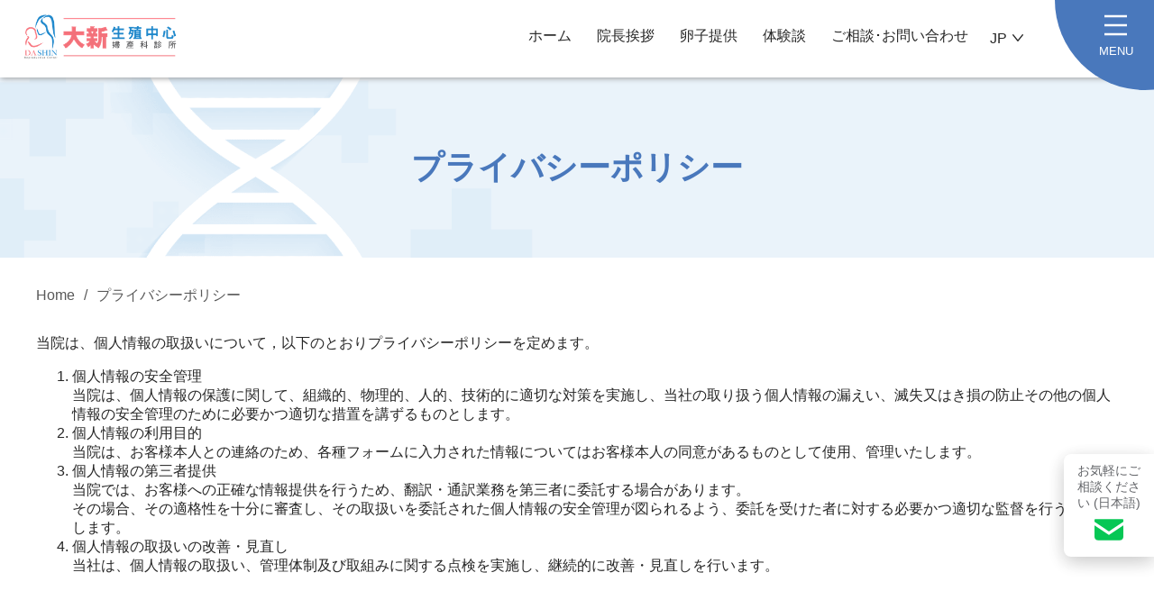

--- FILE ---
content_type: text/html; charset=UTF-8
request_url: https://dashin.jp/privacypolicy/
body_size: 16821
content:
<!DOCTYPE html>
<html dir="ltr" lang="ja" prefix="og: https://ogp.me/ns#">
<head>
	<title>プライバシーポリシー - 大新生殖医療センター</title>

		<!-- All in One SEO 4.9.3 - aioseo.com -->
	<meta name="description" content="当院は、個人情報の取扱いについて，以下のとおりプライバシーポリシーを定めます。 個人情報の安全管理当院は、個人" />
	<meta name="robots" content="max-image-preview:large" />
	<link rel="canonical" href="https://dashin.jp/privacypolicy/" />
	<meta name="generator" content="All in One SEO (AIOSEO) 4.9.3" />
		<meta property="og:locale" content="ja_JP" />
		<meta property="og:site_name" content="大新生殖医療センター - 大新生殖医療センターは、卵子提供の豊富な実績をもつ台湾の高度不妊治療クリニックです。日本人のお客様へも卵子提供、着床前診断等で高齢妊娠のお手伝いをしています。 台湾での卵子提供のことは大新生殖医療センターまでご相談ください。" />
		<meta property="og:type" content="article" />
		<meta property="og:title" content="プライバシーポリシー - 大新生殖医療センター" />
		<meta property="og:description" content="当院は、個人情報の取扱いについて，以下のとおりプライバシーポリシーを定めます。 個人情報の安全管理当院は、個人" />
		<meta property="og:url" content="https://dashin.jp/privacypolicy/" />
		<meta property="og:image" content="https://dashin.jp/wp-content/uploads/2021/05/logo.png" />
		<meta property="og:image:secure_url" content="https://dashin.jp/wp-content/uploads/2021/05/logo.png" />
		<meta property="article:published_time" content="2021-04-04T15:20:08+00:00" />
		<meta property="article:modified_time" content="2021-04-04T15:20:08+00:00" />
		<meta name="twitter:card" content="summary_large_image" />
		<meta name="twitter:title" content="プライバシーポリシー - 大新生殖医療センター" />
		<meta name="twitter:description" content="当院は、個人情報の取扱いについて，以下のとおりプライバシーポリシーを定めます。 個人情報の安全管理当院は、個人" />
		<meta name="twitter:image" content="https://dashin.jp/wp-content/uploads/2021/05/logo.png" />
		<script type="application/ld+json" class="aioseo-schema">
			{"@context":"https:\/\/schema.org","@graph":[{"@type":"BreadcrumbList","@id":"https:\/\/dashin.jp\/privacypolicy\/#breadcrumblist","itemListElement":[{"@type":"ListItem","@id":"https:\/\/dashin.jp#listItem","position":1,"name":"\u5bb6","item":"https:\/\/dashin.jp","nextItem":{"@type":"ListItem","@id":"https:\/\/dashin.jp\/privacypolicy\/#listItem","name":"\u30d7\u30e9\u30a4\u30d0\u30b7\u30fc\u30dd\u30ea\u30b7\u30fc"}},{"@type":"ListItem","@id":"https:\/\/dashin.jp\/privacypolicy\/#listItem","position":2,"name":"\u30d7\u30e9\u30a4\u30d0\u30b7\u30fc\u30dd\u30ea\u30b7\u30fc","previousItem":{"@type":"ListItem","@id":"https:\/\/dashin.jp#listItem","name":"\u5bb6"}}]},{"@type":"Organization","@id":"https:\/\/dashin.jp\/#organization","name":"\u5927\u65b0\u751f\u6b96\u533b\u7642\u30bb\u30f3\u30bf\u30fc","description":"\u5927\u65b0\u751f\u6b96\u533b\u7642\u30bb\u30f3\u30bf\u30fc\u306f\u3001\u5375\u5b50\u63d0\u4f9b\u306e\u8c4a\u5bcc\u306a\u5b9f\u7e3e\u3092\u3082\u3064\u53f0\u6e7e\u306e\u9ad8\u5ea6\u4e0d\u598a\u6cbb\u7642\u30af\u30ea\u30cb\u30c3\u30af\u3067\u3059\u3002\u65e5\u672c\u4eba\u306e\u304a\u5ba2\u69d8\u3078\u3082\u5375\u5b50\u63d0\u4f9b\u3001\u7740\u5e8a\u524d\u8a3a\u65ad\u7b49\u3067\u9ad8\u9f62\u598a\u5a20\u306e\u304a\u624b\u4f1d\u3044\u3092\u3057\u3066\u3044\u307e\u3059\u3002 \u53f0\u6e7e\u3067\u306e\u5375\u5b50\u63d0\u4f9b\u306e\u3053\u3068\u306f\u5927\u65b0\u751f\u6b96\u533b\u7642\u30bb\u30f3\u30bf\u30fc\u307e\u3067\u3054\u76f8\u8ac7\u304f\u3060\u3055\u3044\u3002","url":"https:\/\/dashin.jp\/","logo":{"@type":"ImageObject","url":"https:\/\/dashin.jp\/wp-content\/uploads\/2021\/05\/logo.png","@id":"https:\/\/dashin.jp\/privacypolicy\/#organizationLogo","width":320,"height":100,"caption":"\u5927\u65b0\u751f\u6b96\u4e2d\u5fc3\u30ed\u30b4"},"image":{"@id":"https:\/\/dashin.jp\/privacypolicy\/#organizationLogo"}},{"@type":"WebPage","@id":"https:\/\/dashin.jp\/privacypolicy\/#webpage","url":"https:\/\/dashin.jp\/privacypolicy\/","name":"\u30d7\u30e9\u30a4\u30d0\u30b7\u30fc\u30dd\u30ea\u30b7\u30fc - \u5927\u65b0\u751f\u6b96\u533b\u7642\u30bb\u30f3\u30bf\u30fc","description":"\u5f53\u9662\u306f\u3001\u500b\u4eba\u60c5\u5831\u306e\u53d6\u6271\u3044\u306b\u3064\u3044\u3066\uff0c\u4ee5\u4e0b\u306e\u3068\u304a\u308a\u30d7\u30e9\u30a4\u30d0\u30b7\u30fc\u30dd\u30ea\u30b7\u30fc\u3092\u5b9a\u3081\u307e\u3059\u3002 \u500b\u4eba\u60c5\u5831\u306e\u5b89\u5168\u7ba1\u7406\u5f53\u9662\u306f\u3001\u500b\u4eba","inLanguage":"ja","isPartOf":{"@id":"https:\/\/dashin.jp\/#website"},"breadcrumb":{"@id":"https:\/\/dashin.jp\/privacypolicy\/#breadcrumblist"},"datePublished":"2021-04-05T00:20:08+09:00","dateModified":"2021-04-05T00:20:08+09:00"},{"@type":"WebSite","@id":"https:\/\/dashin.jp\/#website","url":"https:\/\/dashin.jp\/","name":"\u5927\u65b0\u751f\u6b96\u533b\u7642\u30bb\u30f3\u30bf\u30fc","description":"\u5927\u65b0\u751f\u6b96\u533b\u7642\u30bb\u30f3\u30bf\u30fc\u306f\u3001\u5375\u5b50\u63d0\u4f9b\u306e\u8c4a\u5bcc\u306a\u5b9f\u7e3e\u3092\u3082\u3064\u53f0\u6e7e\u306e\u9ad8\u5ea6\u4e0d\u598a\u6cbb\u7642\u30af\u30ea\u30cb\u30c3\u30af\u3067\u3059\u3002\u65e5\u672c\u4eba\u306e\u304a\u5ba2\u69d8\u3078\u3082\u5375\u5b50\u63d0\u4f9b\u3001\u7740\u5e8a\u524d\u8a3a\u65ad\u7b49\u3067\u9ad8\u9f62\u598a\u5a20\u306e\u304a\u624b\u4f1d\u3044\u3092\u3057\u3066\u3044\u307e\u3059\u3002 \u53f0\u6e7e\u3067\u306e\u5375\u5b50\u63d0\u4f9b\u306e\u3053\u3068\u306f\u5927\u65b0\u751f\u6b96\u533b\u7642\u30bb\u30f3\u30bf\u30fc\u307e\u3067\u3054\u76f8\u8ac7\u304f\u3060\u3055\u3044\u3002","inLanguage":"ja","publisher":{"@id":"https:\/\/dashin.jp\/#organization"}}]}
		</script>
		<!-- All in One SEO -->

<link rel='dns-prefetch' href='//stats.wp.com' />
<link rel='preconnect' href='//c0.wp.com' />
<link rel="alternate" type="application/rss+xml" title="大新生殖医療センター &raquo; プライバシーポリシー のコメントのフィード" href="https://dashin.jp/privacypolicy/feed/" />
<link rel="alternate" title="oEmbed (JSON)" type="application/json+oembed" href="https://dashin.jp/wp-json/oembed/1.0/embed?url=https%3A%2F%2Fdashin.jp%2Fprivacypolicy%2F" />
<link rel="alternate" title="oEmbed (XML)" type="text/xml+oembed" href="https://dashin.jp/wp-json/oembed/1.0/embed?url=https%3A%2F%2Fdashin.jp%2Fprivacypolicy%2F&#038;format=xml" />
		<!-- This site uses the Google Analytics by MonsterInsights plugin v9.11.1 - Using Analytics tracking - https://www.monsterinsights.com/ -->
							<script src="//www.googletagmanager.com/gtag/js?id=G-CRBH087QK4"  data-cfasync="false" data-wpfc-render="false" type="text/javascript" async></script>
			<script data-cfasync="false" data-wpfc-render="false" type="text/javascript">
				var mi_version = '9.11.1';
				var mi_track_user = true;
				var mi_no_track_reason = '';
								var MonsterInsightsDefaultLocations = {"page_location":"https:\/\/dashin.jp\/privacypolicy\/"};
								if ( typeof MonsterInsightsPrivacyGuardFilter === 'function' ) {
					var MonsterInsightsLocations = (typeof MonsterInsightsExcludeQuery === 'object') ? MonsterInsightsPrivacyGuardFilter( MonsterInsightsExcludeQuery ) : MonsterInsightsPrivacyGuardFilter( MonsterInsightsDefaultLocations );
				} else {
					var MonsterInsightsLocations = (typeof MonsterInsightsExcludeQuery === 'object') ? MonsterInsightsExcludeQuery : MonsterInsightsDefaultLocations;
				}

								var disableStrs = [
										'ga-disable-G-CRBH087QK4',
									];

				/* Function to detect opted out users */
				function __gtagTrackerIsOptedOut() {
					for (var index = 0; index < disableStrs.length; index++) {
						if (document.cookie.indexOf(disableStrs[index] + '=true') > -1) {
							return true;
						}
					}

					return false;
				}

				/* Disable tracking if the opt-out cookie exists. */
				if (__gtagTrackerIsOptedOut()) {
					for (var index = 0; index < disableStrs.length; index++) {
						window[disableStrs[index]] = true;
					}
				}

				/* Opt-out function */
				function __gtagTrackerOptout() {
					for (var index = 0; index < disableStrs.length; index++) {
						document.cookie = disableStrs[index] + '=true; expires=Thu, 31 Dec 2099 23:59:59 UTC; path=/';
						window[disableStrs[index]] = true;
					}
				}

				if ('undefined' === typeof gaOptout) {
					function gaOptout() {
						__gtagTrackerOptout();
					}
				}
								window.dataLayer = window.dataLayer || [];

				window.MonsterInsightsDualTracker = {
					helpers: {},
					trackers: {},
				};
				if (mi_track_user) {
					function __gtagDataLayer() {
						dataLayer.push(arguments);
					}

					function __gtagTracker(type, name, parameters) {
						if (!parameters) {
							parameters = {};
						}

						if (parameters.send_to) {
							__gtagDataLayer.apply(null, arguments);
							return;
						}

						if (type === 'event') {
														parameters.send_to = monsterinsights_frontend.v4_id;
							var hookName = name;
							if (typeof parameters['event_category'] !== 'undefined') {
								hookName = parameters['event_category'] + ':' + name;
							}

							if (typeof MonsterInsightsDualTracker.trackers[hookName] !== 'undefined') {
								MonsterInsightsDualTracker.trackers[hookName](parameters);
							} else {
								__gtagDataLayer('event', name, parameters);
							}
							
						} else {
							__gtagDataLayer.apply(null, arguments);
						}
					}

					__gtagTracker('js', new Date());
					__gtagTracker('set', {
						'developer_id.dZGIzZG': true,
											});
					if ( MonsterInsightsLocations.page_location ) {
						__gtagTracker('set', MonsterInsightsLocations);
					}
										__gtagTracker('config', 'G-CRBH087QK4', {"forceSSL":"true","link_attribution":"true"} );
										window.gtag = __gtagTracker;										(function () {
						/* https://developers.google.com/analytics/devguides/collection/analyticsjs/ */
						/* ga and __gaTracker compatibility shim. */
						var noopfn = function () {
							return null;
						};
						var newtracker = function () {
							return new Tracker();
						};
						var Tracker = function () {
							return null;
						};
						var p = Tracker.prototype;
						p.get = noopfn;
						p.set = noopfn;
						p.send = function () {
							var args = Array.prototype.slice.call(arguments);
							args.unshift('send');
							__gaTracker.apply(null, args);
						};
						var __gaTracker = function () {
							var len = arguments.length;
							if (len === 0) {
								return;
							}
							var f = arguments[len - 1];
							if (typeof f !== 'object' || f === null || typeof f.hitCallback !== 'function') {
								if ('send' === arguments[0]) {
									var hitConverted, hitObject = false, action;
									if ('event' === arguments[1]) {
										if ('undefined' !== typeof arguments[3]) {
											hitObject = {
												'eventAction': arguments[3],
												'eventCategory': arguments[2],
												'eventLabel': arguments[4],
												'value': arguments[5] ? arguments[5] : 1,
											}
										}
									}
									if ('pageview' === arguments[1]) {
										if ('undefined' !== typeof arguments[2]) {
											hitObject = {
												'eventAction': 'page_view',
												'page_path': arguments[2],
											}
										}
									}
									if (typeof arguments[2] === 'object') {
										hitObject = arguments[2];
									}
									if (typeof arguments[5] === 'object') {
										Object.assign(hitObject, arguments[5]);
									}
									if ('undefined' !== typeof arguments[1].hitType) {
										hitObject = arguments[1];
										if ('pageview' === hitObject.hitType) {
											hitObject.eventAction = 'page_view';
										}
									}
									if (hitObject) {
										action = 'timing' === arguments[1].hitType ? 'timing_complete' : hitObject.eventAction;
										hitConverted = mapArgs(hitObject);
										__gtagTracker('event', action, hitConverted);
									}
								}
								return;
							}

							function mapArgs(args) {
								var arg, hit = {};
								var gaMap = {
									'eventCategory': 'event_category',
									'eventAction': 'event_action',
									'eventLabel': 'event_label',
									'eventValue': 'event_value',
									'nonInteraction': 'non_interaction',
									'timingCategory': 'event_category',
									'timingVar': 'name',
									'timingValue': 'value',
									'timingLabel': 'event_label',
									'page': 'page_path',
									'location': 'page_location',
									'title': 'page_title',
									'referrer' : 'page_referrer',
								};
								for (arg in args) {
																		if (!(!args.hasOwnProperty(arg) || !gaMap.hasOwnProperty(arg))) {
										hit[gaMap[arg]] = args[arg];
									} else {
										hit[arg] = args[arg];
									}
								}
								return hit;
							}

							try {
								f.hitCallback();
							} catch (ex) {
							}
						};
						__gaTracker.create = newtracker;
						__gaTracker.getByName = newtracker;
						__gaTracker.getAll = function () {
							return [];
						};
						__gaTracker.remove = noopfn;
						__gaTracker.loaded = true;
						window['__gaTracker'] = __gaTracker;
					})();
									} else {
										console.log("");
					(function () {
						function __gtagTracker() {
							return null;
						}

						window['__gtagTracker'] = __gtagTracker;
						window['gtag'] = __gtagTracker;
					})();
									}
			</script>
							<!-- / Google Analytics by MonsterInsights -->
		<style id='wp-img-auto-sizes-contain-inline-css' type='text/css'>
img:is([sizes=auto i],[sizes^="auto," i]){contain-intrinsic-size:3000px 1500px}
/*# sourceURL=wp-img-auto-sizes-contain-inline-css */
</style>
<style id='wp-emoji-styles-inline-css' type='text/css'>

	img.wp-smiley, img.emoji {
		display: inline !important;
		border: none !important;
		box-shadow: none !important;
		height: 1em !important;
		width: 1em !important;
		margin: 0 0.07em !important;
		vertical-align: -0.1em !important;
		background: none !important;
		padding: 0 !important;
	}
/*# sourceURL=wp-emoji-styles-inline-css */
</style>
<style id='wp-block-library-inline-css' type='text/css'>
:root{--wp-block-synced-color:#7a00df;--wp-block-synced-color--rgb:122,0,223;--wp-bound-block-color:var(--wp-block-synced-color);--wp-editor-canvas-background:#ddd;--wp-admin-theme-color:#007cba;--wp-admin-theme-color--rgb:0,124,186;--wp-admin-theme-color-darker-10:#006ba1;--wp-admin-theme-color-darker-10--rgb:0,107,160.5;--wp-admin-theme-color-darker-20:#005a87;--wp-admin-theme-color-darker-20--rgb:0,90,135;--wp-admin-border-width-focus:2px}@media (min-resolution:192dpi){:root{--wp-admin-border-width-focus:1.5px}}.wp-element-button{cursor:pointer}:root .has-very-light-gray-background-color{background-color:#eee}:root .has-very-dark-gray-background-color{background-color:#313131}:root .has-very-light-gray-color{color:#eee}:root .has-very-dark-gray-color{color:#313131}:root .has-vivid-green-cyan-to-vivid-cyan-blue-gradient-background{background:linear-gradient(135deg,#00d084,#0693e3)}:root .has-purple-crush-gradient-background{background:linear-gradient(135deg,#34e2e4,#4721fb 50%,#ab1dfe)}:root .has-hazy-dawn-gradient-background{background:linear-gradient(135deg,#faaca8,#dad0ec)}:root .has-subdued-olive-gradient-background{background:linear-gradient(135deg,#fafae1,#67a671)}:root .has-atomic-cream-gradient-background{background:linear-gradient(135deg,#fdd79a,#004a59)}:root .has-nightshade-gradient-background{background:linear-gradient(135deg,#330968,#31cdcf)}:root .has-midnight-gradient-background{background:linear-gradient(135deg,#020381,#2874fc)}:root{--wp--preset--font-size--normal:16px;--wp--preset--font-size--huge:42px}.has-regular-font-size{font-size:1em}.has-larger-font-size{font-size:2.625em}.has-normal-font-size{font-size:var(--wp--preset--font-size--normal)}.has-huge-font-size{font-size:var(--wp--preset--font-size--huge)}.has-text-align-center{text-align:center}.has-text-align-left{text-align:left}.has-text-align-right{text-align:right}.has-fit-text{white-space:nowrap!important}#end-resizable-editor-section{display:none}.aligncenter{clear:both}.items-justified-left{justify-content:flex-start}.items-justified-center{justify-content:center}.items-justified-right{justify-content:flex-end}.items-justified-space-between{justify-content:space-between}.screen-reader-text{border:0;clip-path:inset(50%);height:1px;margin:-1px;overflow:hidden;padding:0;position:absolute;width:1px;word-wrap:normal!important}.screen-reader-text:focus{background-color:#ddd;clip-path:none;color:#444;display:block;font-size:1em;height:auto;left:5px;line-height:normal;padding:15px 23px 14px;text-decoration:none;top:5px;width:auto;z-index:100000}html :where(.has-border-color){border-style:solid}html :where([style*=border-top-color]){border-top-style:solid}html :where([style*=border-right-color]){border-right-style:solid}html :where([style*=border-bottom-color]){border-bottom-style:solid}html :where([style*=border-left-color]){border-left-style:solid}html :where([style*=border-width]){border-style:solid}html :where([style*=border-top-width]){border-top-style:solid}html :where([style*=border-right-width]){border-right-style:solid}html :where([style*=border-bottom-width]){border-bottom-style:solid}html :where([style*=border-left-width]){border-left-style:solid}html :where(img[class*=wp-image-]){height:auto;max-width:100%}:where(figure){margin:0 0 1em}html :where(.is-position-sticky){--wp-admin--admin-bar--position-offset:var(--wp-admin--admin-bar--height,0px)}@media screen and (max-width:600px){html :where(.is-position-sticky){--wp-admin--admin-bar--position-offset:0px}}

/*# sourceURL=wp-block-library-inline-css */
</style><style id='global-styles-inline-css' type='text/css'>
:root{--wp--preset--aspect-ratio--square: 1;--wp--preset--aspect-ratio--4-3: 4/3;--wp--preset--aspect-ratio--3-4: 3/4;--wp--preset--aspect-ratio--3-2: 3/2;--wp--preset--aspect-ratio--2-3: 2/3;--wp--preset--aspect-ratio--16-9: 16/9;--wp--preset--aspect-ratio--9-16: 9/16;--wp--preset--color--black: #262626;--wp--preset--color--cyan-bluish-gray: #abb8c3;--wp--preset--color--white: #FFFFFF;--wp--preset--color--pale-pink: #f78da7;--wp--preset--color--vivid-red: #cf2e2e;--wp--preset--color--luminous-vivid-orange: #ff6900;--wp--preset--color--luminous-vivid-amber: #fcb900;--wp--preset--color--light-green-cyan: #7bdcb5;--wp--preset--color--vivid-green-cyan: #00d084;--wp--preset--color--pale-cyan-blue: #8ed1fc;--wp--preset--color--vivid-cyan-blue: #0693e3;--wp--preset--color--vivid-purple: #9b51e0;--wp--preset--color--blue: #4978BC;--wp--preset--color--pink: #F27179;--wp--preset--color--sky: #EAF3FA;--wp--preset--color--rose: #FDF4F5;--wp--preset--color--gray: #595959;--wp--preset--gradient--vivid-cyan-blue-to-vivid-purple: linear-gradient(135deg,rgb(6,147,227) 0%,rgb(155,81,224) 100%);--wp--preset--gradient--light-green-cyan-to-vivid-green-cyan: linear-gradient(135deg,rgb(122,220,180) 0%,rgb(0,208,130) 100%);--wp--preset--gradient--luminous-vivid-amber-to-luminous-vivid-orange: linear-gradient(135deg,rgb(252,185,0) 0%,rgb(255,105,0) 100%);--wp--preset--gradient--luminous-vivid-orange-to-vivid-red: linear-gradient(135deg,rgb(255,105,0) 0%,rgb(207,46,46) 100%);--wp--preset--gradient--very-light-gray-to-cyan-bluish-gray: linear-gradient(135deg,rgb(238,238,238) 0%,rgb(169,184,195) 100%);--wp--preset--gradient--cool-to-warm-spectrum: linear-gradient(135deg,rgb(74,234,220) 0%,rgb(151,120,209) 20%,rgb(207,42,186) 40%,rgb(238,44,130) 60%,rgb(251,105,98) 80%,rgb(254,248,76) 100%);--wp--preset--gradient--blush-light-purple: linear-gradient(135deg,rgb(255,206,236) 0%,rgb(152,150,240) 100%);--wp--preset--gradient--blush-bordeaux: linear-gradient(135deg,rgb(254,205,165) 0%,rgb(254,45,45) 50%,rgb(107,0,62) 100%);--wp--preset--gradient--luminous-dusk: linear-gradient(135deg,rgb(255,203,112) 0%,rgb(199,81,192) 50%,rgb(65,88,208) 100%);--wp--preset--gradient--pale-ocean: linear-gradient(135deg,rgb(255,245,203) 0%,rgb(182,227,212) 50%,rgb(51,167,181) 100%);--wp--preset--gradient--electric-grass: linear-gradient(135deg,rgb(202,248,128) 0%,rgb(113,206,126) 100%);--wp--preset--gradient--midnight: linear-gradient(135deg,rgb(2,3,129) 0%,rgb(40,116,252) 100%);--wp--preset--font-size--small: 13px;--wp--preset--font-size--medium: 20px;--wp--preset--font-size--large: 36px;--wp--preset--font-size--x-large: 42px;--wp--preset--spacing--20: 0.44rem;--wp--preset--spacing--30: 0.67rem;--wp--preset--spacing--40: 1rem;--wp--preset--spacing--50: 1.5rem;--wp--preset--spacing--60: 2.25rem;--wp--preset--spacing--70: 3.38rem;--wp--preset--spacing--80: 5.06rem;--wp--preset--shadow--natural: 6px 6px 9px rgba(0, 0, 0, 0.2);--wp--preset--shadow--deep: 12px 12px 50px rgba(0, 0, 0, 0.4);--wp--preset--shadow--sharp: 6px 6px 0px rgba(0, 0, 0, 0.2);--wp--preset--shadow--outlined: 6px 6px 0px -3px rgb(255, 255, 255), 6px 6px rgb(0, 0, 0);--wp--preset--shadow--crisp: 6px 6px 0px rgb(0, 0, 0);}:where(.is-layout-flex){gap: 0.5em;}:where(.is-layout-grid){gap: 0.5em;}body .is-layout-flex{display: flex;}.is-layout-flex{flex-wrap: wrap;align-items: center;}.is-layout-flex > :is(*, div){margin: 0;}body .is-layout-grid{display: grid;}.is-layout-grid > :is(*, div){margin: 0;}:where(.wp-block-columns.is-layout-flex){gap: 2em;}:where(.wp-block-columns.is-layout-grid){gap: 2em;}:where(.wp-block-post-template.is-layout-flex){gap: 1.25em;}:where(.wp-block-post-template.is-layout-grid){gap: 1.25em;}.has-black-color{color: var(--wp--preset--color--black) !important;}.has-cyan-bluish-gray-color{color: var(--wp--preset--color--cyan-bluish-gray) !important;}.has-white-color{color: var(--wp--preset--color--white) !important;}.has-pale-pink-color{color: var(--wp--preset--color--pale-pink) !important;}.has-vivid-red-color{color: var(--wp--preset--color--vivid-red) !important;}.has-luminous-vivid-orange-color{color: var(--wp--preset--color--luminous-vivid-orange) !important;}.has-luminous-vivid-amber-color{color: var(--wp--preset--color--luminous-vivid-amber) !important;}.has-light-green-cyan-color{color: var(--wp--preset--color--light-green-cyan) !important;}.has-vivid-green-cyan-color{color: var(--wp--preset--color--vivid-green-cyan) !important;}.has-pale-cyan-blue-color{color: var(--wp--preset--color--pale-cyan-blue) !important;}.has-vivid-cyan-blue-color{color: var(--wp--preset--color--vivid-cyan-blue) !important;}.has-vivid-purple-color{color: var(--wp--preset--color--vivid-purple) !important;}.has-black-background-color{background-color: var(--wp--preset--color--black) !important;}.has-cyan-bluish-gray-background-color{background-color: var(--wp--preset--color--cyan-bluish-gray) !important;}.has-white-background-color{background-color: var(--wp--preset--color--white) !important;}.has-pale-pink-background-color{background-color: var(--wp--preset--color--pale-pink) !important;}.has-vivid-red-background-color{background-color: var(--wp--preset--color--vivid-red) !important;}.has-luminous-vivid-orange-background-color{background-color: var(--wp--preset--color--luminous-vivid-orange) !important;}.has-luminous-vivid-amber-background-color{background-color: var(--wp--preset--color--luminous-vivid-amber) !important;}.has-light-green-cyan-background-color{background-color: var(--wp--preset--color--light-green-cyan) !important;}.has-vivid-green-cyan-background-color{background-color: var(--wp--preset--color--vivid-green-cyan) !important;}.has-pale-cyan-blue-background-color{background-color: var(--wp--preset--color--pale-cyan-blue) !important;}.has-vivid-cyan-blue-background-color{background-color: var(--wp--preset--color--vivid-cyan-blue) !important;}.has-vivid-purple-background-color{background-color: var(--wp--preset--color--vivid-purple) !important;}.has-black-border-color{border-color: var(--wp--preset--color--black) !important;}.has-cyan-bluish-gray-border-color{border-color: var(--wp--preset--color--cyan-bluish-gray) !important;}.has-white-border-color{border-color: var(--wp--preset--color--white) !important;}.has-pale-pink-border-color{border-color: var(--wp--preset--color--pale-pink) !important;}.has-vivid-red-border-color{border-color: var(--wp--preset--color--vivid-red) !important;}.has-luminous-vivid-orange-border-color{border-color: var(--wp--preset--color--luminous-vivid-orange) !important;}.has-luminous-vivid-amber-border-color{border-color: var(--wp--preset--color--luminous-vivid-amber) !important;}.has-light-green-cyan-border-color{border-color: var(--wp--preset--color--light-green-cyan) !important;}.has-vivid-green-cyan-border-color{border-color: var(--wp--preset--color--vivid-green-cyan) !important;}.has-pale-cyan-blue-border-color{border-color: var(--wp--preset--color--pale-cyan-blue) !important;}.has-vivid-cyan-blue-border-color{border-color: var(--wp--preset--color--vivid-cyan-blue) !important;}.has-vivid-purple-border-color{border-color: var(--wp--preset--color--vivid-purple) !important;}.has-vivid-cyan-blue-to-vivid-purple-gradient-background{background: var(--wp--preset--gradient--vivid-cyan-blue-to-vivid-purple) !important;}.has-light-green-cyan-to-vivid-green-cyan-gradient-background{background: var(--wp--preset--gradient--light-green-cyan-to-vivid-green-cyan) !important;}.has-luminous-vivid-amber-to-luminous-vivid-orange-gradient-background{background: var(--wp--preset--gradient--luminous-vivid-amber-to-luminous-vivid-orange) !important;}.has-luminous-vivid-orange-to-vivid-red-gradient-background{background: var(--wp--preset--gradient--luminous-vivid-orange-to-vivid-red) !important;}.has-very-light-gray-to-cyan-bluish-gray-gradient-background{background: var(--wp--preset--gradient--very-light-gray-to-cyan-bluish-gray) !important;}.has-cool-to-warm-spectrum-gradient-background{background: var(--wp--preset--gradient--cool-to-warm-spectrum) !important;}.has-blush-light-purple-gradient-background{background: var(--wp--preset--gradient--blush-light-purple) !important;}.has-blush-bordeaux-gradient-background{background: var(--wp--preset--gradient--blush-bordeaux) !important;}.has-luminous-dusk-gradient-background{background: var(--wp--preset--gradient--luminous-dusk) !important;}.has-pale-ocean-gradient-background{background: var(--wp--preset--gradient--pale-ocean) !important;}.has-electric-grass-gradient-background{background: var(--wp--preset--gradient--electric-grass) !important;}.has-midnight-gradient-background{background: var(--wp--preset--gradient--midnight) !important;}.has-small-font-size{font-size: var(--wp--preset--font-size--small) !important;}.has-medium-font-size{font-size: var(--wp--preset--font-size--medium) !important;}.has-large-font-size{font-size: var(--wp--preset--font-size--large) !important;}.has-x-large-font-size{font-size: var(--wp--preset--font-size--x-large) !important;}
/*# sourceURL=global-styles-inline-css */
</style>

<style id='classic-theme-styles-inline-css' type='text/css'>
/*! This file is auto-generated */
.wp-block-button__link{color:#fff;background-color:#32373c;border-radius:9999px;box-shadow:none;text-decoration:none;padding:calc(.667em + 2px) calc(1.333em + 2px);font-size:1.125em}.wp-block-file__button{background:#32373c;color:#fff;text-decoration:none}
/*# sourceURL=/wp-includes/css/classic-themes.min.css */
</style>
<style id='wp-block-latest-posts-inline-css' type='text/css'>
.wp-block-latest-posts{box-sizing:border-box}.wp-block-latest-posts.alignleft{margin-right:2em}.wp-block-latest-posts.alignright{margin-left:2em}.wp-block-latest-posts.wp-block-latest-posts__list{list-style:none}.wp-block-latest-posts.wp-block-latest-posts__list li{clear:both;overflow-wrap:break-word}.wp-block-latest-posts.is-grid{display:flex;flex-wrap:wrap}.wp-block-latest-posts.is-grid li{margin:0 1.25em 1.25em 0;width:100%}@media (min-width:600px){.wp-block-latest-posts.columns-2 li{width:calc(50% - .625em)}.wp-block-latest-posts.columns-2 li:nth-child(2n){margin-right:0}.wp-block-latest-posts.columns-3 li{width:calc(33.33333% - .83333em)}.wp-block-latest-posts.columns-3 li:nth-child(3n){margin-right:0}.wp-block-latest-posts.columns-4 li{width:calc(25% - .9375em)}.wp-block-latest-posts.columns-4 li:nth-child(4n){margin-right:0}.wp-block-latest-posts.columns-5 li{width:calc(20% - 1em)}.wp-block-latest-posts.columns-5 li:nth-child(5n){margin-right:0}.wp-block-latest-posts.columns-6 li{width:calc(16.66667% - 1.04167em)}.wp-block-latest-posts.columns-6 li:nth-child(6n){margin-right:0}}:root :where(.wp-block-latest-posts.is-grid){padding:0}:root :where(.wp-block-latest-posts.wp-block-latest-posts__list){padding-left:0}.wp-block-latest-posts__post-author,.wp-block-latest-posts__post-date{display:block;font-size:.8125em}.wp-block-latest-posts__post-excerpt,.wp-block-latest-posts__post-full-content{margin-bottom:1em;margin-top:.5em}.wp-block-latest-posts__featured-image a{display:inline-block}.wp-block-latest-posts__featured-image img{height:auto;max-width:100%;width:auto}.wp-block-latest-posts__featured-image.alignleft{float:left;margin-right:1em}.wp-block-latest-posts__featured-image.alignright{float:right;margin-left:1em}.wp-block-latest-posts__featured-image.aligncenter{margin-bottom:1em;text-align:center}
/*# sourceURL=https://dashin.jp/wp-includes/blocks/latest-posts/style.min.css */
</style>
<link rel='stylesheet' id='wp-block-paragraph-css' href='https://c0.wp.com/c/6.9/wp-includes/blocks/paragraph/style.min.css' type='text/css' media='all' />
<link rel='stylesheet' id='wp-block-list-css' href='https://c0.wp.com/c/6.9/wp-includes/blocks/list/style.min.css' type='text/css' media='all' />
<script type="text/javascript" src="https://dashin.jp/wp-content/plugins/google-analytics-for-wordpress/assets/js/frontend-gtag.min.js?ver=9.11.1" id="monsterinsights-frontend-script-js" async="async" data-wp-strategy="async"></script>
<script data-cfasync="false" data-wpfc-render="false" type="text/javascript" id='monsterinsights-frontend-script-js-extra'>/* <![CDATA[ */
var monsterinsights_frontend = {"js_events_tracking":"true","download_extensions":"doc,pdf,ppt,zip,xls,docx,pptx,xlsx","inbound_paths":"[{\"path\":\"\\\/go\\\/\",\"label\":\"affiliate\"},{\"path\":\"\\\/recommend\\\/\",\"label\":\"affiliate\"}]","home_url":"https:\/\/dashin.jp","hash_tracking":"false","v4_id":"G-CRBH087QK4"};/* ]]> */
</script>
<link rel="https://api.w.org/" href="https://dashin.jp/wp-json/" /><link rel="alternate" title="JSON" type="application/json" href="https://dashin.jp/wp-json/wp/v2/pages/10" /><link rel="EditURI" type="application/rsd+xml" title="RSD" href="https://dashin.jp/xmlrpc.php?rsd" />
<meta name="generator" content="WordPress 6.9" />
<link rel='shortlink' href='https://dashin.jp/?p=10' />
	<style>img#wpstats{display:none}</style>
		<link rel="icon" href="https://dashin.jp/wp-content/uploads/2021/05/cropped-icon-32x32.png" sizes="32x32" />
<link rel="icon" href="https://dashin.jp/wp-content/uploads/2021/05/cropped-icon-192x192.png" sizes="192x192" />
<link rel="apple-touch-icon" href="https://dashin.jp/wp-content/uploads/2021/05/cropped-icon-180x180.png" />
<meta name="msapplication-TileImage" content="https://dashin.jp/wp-content/uploads/2021/05/cropped-icon-270x270.png" />
	<meta name="viewport" content="width=device-width, initial-scale=1.0" />
	<meta name="description" content="大新生殖医療センターは、卵子提供の豊富な実績をもつ台湾の高度不妊治療クリニックです。日本人のお客様へも卵子提供、着床前診断等で高齢妊娠のお手伝いをしています。 台湾での卵子提供のことは大新生殖医療センターまでご相談ください。" />
	<meta name="keywords" content="卵子提供,卵子提供　台湾,卵子提供　大新,卵子提供　海外,卵子提供　費用,卵巣摘出,高齢妊娠,精子提供,着床前診断,PGT-A" />
	<link rel="stylesheet prefetch" href="https://dashin.jp/wp-content/themes/dashin-jp/style.css" />
	<link rel="stylesheet prefetch" href="https://dashin.jp/wp-content/themes/dashin-jp/tablet.css" media="screen and (max-width: 1000px)" />
	<link rel="stylesheet prefetch" href="https://dashin.jp/wp-content/themes/dashin-jp/mobile.css" media="screen and (max-width: 782px)" />
	<link rel="stylesheet" href="https://cdn.jsdelivr.net/npm/ant-design-icons/dist/anticons.css" />
	<link rel="preconnect" href="https://fonts.gstatic.com">
	<link href="https://fonts.googleapis.com/css2?family=Noto+Sans+TC:wght@400;500&display=swap" rel="stylesheet">
</head>
<body>
	<!-- Global site tag (gtag.js) - Google Analytics -->
	<script async src="https://www.googletagmanager.com/gtag/js?id=UA-48368898-1"></script>
	<script>
	  window.dataLayer = window.dataLayer || [];
	  function gtag(){dataLayer.push(arguments);}
	  gtag('js', new Date());
	  gtag('config', 'UA-102080065-8');
	</script>
	<script>
		var needLoading=false	</script>

	<script src="https://dashin.jp/wp-content/themes/dashin-jp/loading.js"></script>
		<section id="loading">
		<svg width="199" height="300" viewBox="0 0 199 300">
			<path d="M131.63 3.1306C131.63 3.1306 94.1803 1.5706 82.5303 28.9306C70.8703 56.2906 69.3604 70.6806 69.3604 70.6806C69.3604 70.6806 82.2704 34.6906 94.1204 24.7906C105.98 14.8906 119.2 9.1806 131.63 3.1306Z" fill="#2383C6"></path>
			<path d="M64.96 89.9604L67.01 70.4304C67.08 69.8304 68.7 55.3704 80.35 28.0004C92.51 -0.539577 130.13 0.720424 131.73 0.770424L141.1 1.16042L132.67 5.26042C131.07 6.04042 129.46 6.81042 127.84 7.59042C116.98 12.7904 105.75 18.1704 95.65 26.6104C84.43 35.9804 71.72 71.1304 71.6 71.4804L64.96 89.9604ZM119.19 6.51042C107.73 8.45042 91.45 14.0204 84.71 29.8504C83.43 32.8404 82.29 35.6804 81.24 38.3504C84.81 31.9604 88.74 26.2004 92.61 22.9704C101.09 15.8904 110.18 10.9504 119.19 6.51042Z" fill="#2383C6"></path>
			<path d="M124.51 17.4194C124.51 17.4194 148.5 -8.35057 171.6 10.0194C194.7 28.3794 188.6 110.549 194.11 142.399C184.34 124.039 182.26 88.1994 178.12 56.8094C173.96 25.4094 164.49 -2.43058 124.51 17.4194Z" fill="#2383C6"></path>
			<path d="M198.59 155.48L192.18 143.43C184.26 128.56 181.27 102.47 178.37 77.2396C177.6 70.5696 176.81 63.6796 175.94 57.0996C173.81 40.9896 169.83 21.6696 157.84 15.2896C150.12 11.1896 139.23 12.5596 125.47 19.3896L114.71 24.7296L122.89 15.9396C123.14 15.6696 148.54 -11.0804 172.94 8.31959C189.86 21.7696 191.71 64.9096 193.34 102.97C193.99 118.2 194.61 132.59 196.24 142.05L198.59 155.48ZM147.81 8.53959C152.29 8.53959 156.31 9.49959 159.91 11.4196C173.57 18.6996 177.88 38.2996 180.29 56.5196C181.16 63.1396 181.96 70.0496 182.72 76.7296C184.66 93.5796 186.64 110.82 190.06 124.58C189.63 117.94 189.32 110.64 189 103.13C187.49 67.8396 185.61 23.9296 170.25 11.7196C158.48 2.35959 146.5 5.25959 138 9.87959C141.48 8.98959 144.75 8.53959 147.81 8.53959Z" fill="#2383C6"></path>
			<path d="M110.649 27.3193C110.649 27.3193 94.3592 45.4893 112.429 57.6893C130.499 69.8893 135.229 74.5593 137.899 92.1593C140.559 109.759 144.409 123.049 158.629 134.159C172.849 145.279 182.329 152.599 180.549 209.279C189.139 179.449 187.069 152.059 171.369 136.059C155.679 120.059 146.489 106.769 142.349 75.3193C138.499 65.5593 125.759 56.0693 120.129 51.7293C114.499 47.3893 108.839 46.4893 110.649 27.3193Z" fill="#2383C6"></path>
			<path d="M177.81 226.63L178.36 209.22C180.1 153.59 171.02 146.49 157.27 135.74C143.05 124.62 138.61 111.44 135.73 92.4398C133.19 75.6298 129.09 71.4398 111.13 59.3098C105.71 55.6498 102.6 51.1198 101.88 45.8298C100.49 35.6298 108.61 26.4398 108.96 26.0498L113.44 21.0498L112.83 27.4898C111.35 43.0898 114.86 45.5098 119.29 48.5698C120.03 49.0798 120.79 49.6098 121.54 50.1898L122.28 50.7598C128.2 55.3098 140.51 64.7698 144.4 74.6298L144.52 75.0698C148.48 105.14 156.86 118.26 173 134.72C188.37 150.39 191.89 177.75 182.67 209.79L177.81 226.63ZM108.13 35.1898C106.77 38.1098 105.72 41.6998 106.22 45.3498C106.79 49.4898 109.31 53.0998 113.72 56.0798C132.3 68.6298 137.32 73.7898 140.06 91.8798C142.86 110.37 146.88 122.34 160.05 132.64C172.64 142.49 181.56 149.46 182.8 186.95C185.02 165.89 180.55 148.43 169.74 137.4C153.02 120.36 144.32 106.77 140.2 75.7898C136.61 67.0098 125.05 58.1198 119.47 53.8298L118.72 53.2598C118.02 52.7298 117.33 52.2398 116.65 51.7698C111.81 48.4198 108.4 45.1898 108.13 35.1898Z" fill="#2383C6"></path>
			<path d="M77.0195 96.1895C77.0195 96.1895 77.7595 107.579 81.3295 115.099C84.8995 122.619 83.4195 132.069 94.5495 132.419C105.69 132.769 110.99 131.509 126.46 119.959C99.9795 129.489 100.17 132.379 90.3895 126.839C90.3895 126.839 87.3095 122.009 83.4195 111.929C79.5395 101.859 77.0195 96.1895 77.0195 96.1895Z" fill="#2383C6"></path>
			<path d="M102.72 133.87C100.19 134.18 97.5298 134.22 94.4598 134.12C84.9898 133.82 83.2498 127.46 81.7098 121.85C81.1498 119.82 80.5798 117.72 79.6698 115.81C76.0098 108.1 75.2398 96.7999 75.2098 96.3199L74.5498 86.1699L78.6998 95.5199C78.7298 95.5799 81.2798 101.33 85.1398 111.35C88.3398 119.66 90.9998 124.37 91.7498 125.63C98.0498 129.15 99.2198 128.69 110.84 124.1C114.68 122.58 119.46 120.69 125.83 118.4L136.66 114.5L127.59 121.27C116.11 129.86 109.95 132.98 102.72 133.87ZM113 126.9C112.73 127 112.48 127.11 112.22 127.21C108.86 128.54 106.24 129.58 104.03 130.28C106.82 129.74 109.63 128.72 113 126.9ZM85.1698 120.73C85.1898 120.81 85.2098 120.95 85.2298 121.03C86.9098 127.14 88.1698 130.89 94.6498 130.89C94.6698 130.89 94.6998 130.89 94.7198 130.89C93.1498 130.89 91.4698 129.53 89.4298 128.38L89.0498 128.13L88.8198 127.76C88.7398 127.61 87.2998 125.32 85.1698 120.73Z" fill="#2383C6"></path>
			<path d="M1.89047 194.92L4.00047 203.52L6.13047 194.92C7.50047 189.4 8.37047 185.23 9.07047 181.88C11.3705 170.88 11.7205 169.19 21.9505 157.17C25.0905 152.78 25.9605 149.05 24.5105 146.08C22.3305 141.59 15.9705 141.18 15.2505 141.15L9.49047 140.9L13.6305 144.91C14.8105 146.05 16.4205 148.23 16.4105 149.36C16.4105 149.52 16.3805 149.56 16.2905 149.64C15.4605 150.43 -4.42953 169.25 1.89047 194.92Z" fill="#F27179"></path>
			<path d="M43.5 82.6899C37.02 80.7699 25 81.7099 15.52 87.2399C8.89003 91.0999 4.60003 96.5699 3.10003 103.04C-0.849966 120.11 -1.29997 124.18 9.96003 137.53L13.32 134.73C6.15003 126.02 4.67003 116.42 9.13003 107.71C14.3 97.6199 26.74 90.5599 38.05 91.3199C58.89 92.6799 62.93 109.95 62.87 114.5C62.82 118.27 64.03 121.54 65.56 125.68C66.88 129.25 68.38 133.29 69.52 138.73C71.85 156.5 58.29 164.07 57.68 164.29C67.23 161.65 73.87 159.75 76.79 154.15C81.02 146.05 77.62 136.43 74.63 127.95C72.95 123.21 71.37 118.73 71.29 115.08C70.22 90.5499 54.73 85.9999 44.48 82.9799L43.5 82.6899Z" fill="#F27179"></path>
			<path d="M97.1 192.87C84.46 198.36 58.16 209.79 47.47 204.28C41.8 201.36 38.57 196.86 35.14 192.1C31.19 186.61 27.1 180.93 19.2 177.98L14.75 176.32L16.68 180.94C17.2 182.18 29.56 211.38 45.2 213.9C48.73 214.47 52.32 214.91 56.18 214.91C67.72 214.91 81.67 210.97 103.6 194.74L117.94 184.11L101.71 190.89C100.4 191.44 98.85 192.11 97.1 192.87Z" fill="#F27179"></path>
			<line x1="15" x2="174" y1="250" y2="250" stroke="#FDF4F5" stroke-width="10" stroke-linecap="round"></line>
			<line id="loadingBar" x1="15" x2="174" y1="250" y2="250" stroke="#F27179" stroke-width="10" stroke-linecap="round" stroke-dasharray="80 100%"></line>
		</svg>

	</section>
	<header id="header" class="has-black-color">
					<a href="https://dashin.jp/contact" class="quick-action">
				<div class="quick-action-label">お気軽にご相談ください (日本語)</div>
				<svg x="0" y="0" width="32" height="32" viewBox="0 0 512 512">
					<path fill="#06c755" d="M496.563,68.828H15.438C6.922,68.828,0,75.75,0,84.281v30.391l256,171.547l256-171.563V84.281
											C512,75.75,505.078,68.828,496.563,68.828z"></path>
					<path fill="#06c755" d="M0,178.016v203.391c0,34.125,27.641,61.766,61.781,61.766h388.438c34.141,0,61.781-27.641,61.781-61.766V178
											L256,349.563L0,178.016z"></path>
				</svg>
			</a>
				<table width="100%">
			<tr>
				<td align="left">
					<a href="https://dashin.jp/" class="custom-logo-link" rel="home"><img width="320" height="100" src="https://dashin.jp/wp-content/uploads/2021/05/logo.png" class="custom-logo" alt="大新生殖中心ロゴ" decoding="async" srcset="https://dashin.jp/wp-content/uploads/2021/05/logo.png 320w, https://dashin.jp/wp-content/uploads/2021/05/logo-300x94.png 300w" sizes="(max-width: 320px) 100vw, 320px" /></a>					<h1 hidden>大新生殖医療センター</h1>
				</td>
				<td align="right">
					<nav>
						<div class="menu-header-container"><ul id="menu-header" class="menu"><li id="menu-item-628" class="menu-item menu-item-type-post_type menu-item-object-page menu-item-home menu-item-628"><a href="https://dashin.jp/">ホーム</a></li>
<li id="menu-item-629" class="menu-item menu-item-type-post_type menu-item-object-page menu-item-629"><a href="https://dashin.jp/message/">院長挨拶</a></li>
<li id="menu-item-630" class="menu-item menu-item-type-post_type menu-item-object-page menu-item-630"><a href="https://dashin.jp/eggdonation/">卵子提供</a></li>
<li id="menu-item-631" class="menu-item menu-item-type-post_type menu-item-object-page menu-item-631"><a href="https://dashin.jp/success/">体験談</a></li>
<li id="menu-item-632" class="menu-item menu-item-type-post_type menu-item-object-page menu-item-632"><a href="https://dashin.jp/contact/">ご相談･お問い合わせ</a></li>
</ul></div>						<div class="menu-language-container"><ul id="menu-language" class="menu"><li id="menu-item-622" class="menu-item menu-item-type-custom menu-item-object-custom menu-item-home menu-item-has-children menu-item-622"><a href="https://dashin.jp/">JP</a>
<ul class="sub-menu">
	<li id="menu-item-623" class="menu-item menu-item-type-custom menu-item-object-custom menu-item-623"><a target="_blank" href="http://dashin.com.tw/">TW</a></li>
	<li id="menu-item-624" class="menu-item menu-item-type-custom menu-item-object-custom menu-item-624"><a target="_blank" href="https://dashin-tw.com/">EN</a></li>
</ul>
</li>
</ul></div>					</nav>
				</td>
				<td width="120"></td>
			</tr>
		</table>
		<div id="menu">
			<a href="javascript:;" onclick="showMenu(this)">
				<svg width="45" height="60" viewBox="0 0 45 60">
					<line class="svg-line1" x1="10" y1="6" x2="35" y2="6" stroke-width="2.5" stroke="white"></line>
					<line class="svg-line2" x1="10" y1="16" x2="35" y2="16" stroke-width="2.5" stroke="white"></line>
					<line class="svg-line3" x1="10" y1="26" x2="35" y2="26" stroke-width="2.5" stroke="white"></line>
					<line class="svg-line4" x1="12.5" y1="6" x2="33.5" y2="26" stroke-width="2.5" stroke="white"></line>
					<line class="svg-line5" x1="12.5" y1="26" x2="33.5" y2="6" stroke-width="2.5" stroke="white"></line>
					<text class="svg-text1" font-family="sans-serif" font-size="smaller" x="22.5" y="45" dominant-baseline="middle" fill="white" text-anchor="middle">MENU</text>
					<text class="svg-text2" font-family="sans-serif" font-size="smaller" x="22.5" y="45" dominant-baseline="middle" fill="white" text-anchor="middle">CLOSE</text>
				</svg>
			</a>
			<table width="100%" height="100%">
				<tr>
					<td class="has-white-color">
						<div class="menu-full-container"><ul id="menu-full" class="menu"><li id="menu-item-638" class="menu-item menu-item-type-post_type menu-item-object-page menu-item-has-children menu-item-638"><a href="https://dashin.jp/about-us/">当院について</a>
<ul class="sub-menu">
	<li id="menu-item-639" class="menu-item menu-item-type-post_type menu-item-object-page menu-item-639"><a href="https://dashin.jp/message/">院長挨拶</a></li>
	<li id="menu-item-640" class="menu-item menu-item-type-post_type menu-item-object-page menu-item-640"><a href="https://dashin.jp/doctor/">スタッフ紹介</a></li>
	<li id="menu-item-641" class="menu-item menu-item-type-post_type menu-item-object-page menu-item-641"><a href="https://dashin.jp/environment/">医療環境</a></li>
	<li id="menu-item-642" class="menu-item menu-item-type-post_type menu-item-object-page menu-item-642"><a href="https://dashin.jp/activity/">交流イベント</a></li>
</ul>
</li>
<li id="menu-item-643" class="menu-item menu-item-type-post_type menu-item-object-page menu-item-has-children menu-item-643"><a href="https://dashin.jp/infertility-treatment/">治療内容</a>
<ul class="sub-menu">
	<li id="menu-item-644" class="menu-item menu-item-type-post_type menu-item-object-page menu-item-644"><a href="https://dashin.jp/eggdonation/">卵子提供</a></li>
	<li id="menu-item-645" class="menu-item menu-item-type-post_type menu-item-object-page menu-item-645"><a href="https://dashin.jp/pgs-pgd/">着床前診断</a></li>
	<li id="menu-item-646" class="menu-item menu-item-type-post_type menu-item-object-page menu-item-646"><a href="https://dashin.jp/era/">ERA検査</a></li>
	<li id="menu-item-647" class="menu-item menu-item-type-post_type menu-item-object-page menu-item-647"><a href="https://dashin.jp/spermdonation/">精子提供</a></li>
</ul>
</li>
<li id="menu-item-648" class="menu-item menu-item-type-post_type menu-item-object-page menu-item-has-children menu-item-648"><a href="https://dashin.jp/flow-expense/">流れ・費用</a>
<ul class="sub-menu">
	<li id="menu-item-649" class="menu-item menu-item-type-post_type menu-item-object-page menu-item-649"><a href="https://dashin.jp/medical-flow/">治療の流れ</a></li>
	<li id="menu-item-650" class="menu-item menu-item-type-post_type menu-item-object-page menu-item-650"><a href="https://dashin.jp/expense/">費用</a></li>
	<li id="menu-item-652" class="menu-item menu-item-type-post_type menu-item-object-page menu-item-652"><a href="https://dashin.jp/procedure/">日本での手続き</a></li>
	<li id="menu-item-653" class="menu-item menu-item-type-post_type menu-item-object-page menu-item-653"><a href="https://dashin.jp/ivf/">台湾の不妊治療技術</a></li>
	<li id="menu-item-654" class="menu-item menu-item-type-post_type menu-item-object-page menu-item-654"><a href="https://dashin.jp/question-answer/">Q&#038;A</a></li>
</ul>
</li>
<li id="menu-item-656" class="menu-item menu-item-type-post_type menu-item-object-page menu-item-656"><a href="https://dashin.jp/success/">体験談</a></li>
<li id="menu-item-664" class="menu-item menu-item-type-post_type menu-item-object-page menu-item-664"><a href="https://dashin.jp/question-answer/">Q&#038;A</a></li>
<li id="menu-item-655" class="menu-item menu-item-type-post_type menu-item-object-page menu-item-has-children menu-item-655"><a href="https://dashin.jp/access-taichung/">アクセス・手続き</a>
<ul class="sub-menu">
	<li id="menu-item-657" class="menu-item menu-item-type-post_type menu-item-object-page menu-item-657"><a href="https://dashin.jp/access/">当院へのアクセス</a></li>
	<li id="menu-item-658" class="menu-item menu-item-type-post_type menu-item-object-page menu-item-658"><a href="https://dashin.jp/taichung/">台中市紹介</a></li>
	<li id="menu-item-659" class="menu-item menu-item-type-post_type menu-item-object-page menu-item-659"><a href="https://dashin.jp/sightseeing/">観光情報</a></li>
	<li id="menu-item-660" class="menu-item menu-item-type-post_type menu-item-object-page menu-item-660"><a href="https://dashin.jp/stay/">近隣ホテル情報</a></li>
	<li id="menu-item-661" class="menu-item menu-item-type-post_type menu-item-object-page menu-item-661"><a href="https://dashin.jp/seminar/">説明会</a></li>
</ul>
</li>
<li id="menu-item-665" class="menu-item menu-item-type-post_type menu-item-object-page menu-item-665"><a href="https://dashin.jp/seminar/">説明会</a></li>
<li id="menu-item-662" class="menu-item menu-item-type-post_type menu-item-object-page menu-item-662"><a href="https://dashin.jp/contact/">ご相談･お問い合わせ</a></li>
<li id="menu-item-663" class="menu-item menu-item-type-post_type menu-item-object-page menu-item-663"><a href="https://dashin.jp/blog/">ブログ</a></li>
<li id="menu-item-894" class="menu-item menu-item-type-custom menu-item-object-custom menu-item-894"><a target="_blank" href="https://ameblo.jp/dashin-jp/">アメブロ</a></li>
</ul></div>					</td>
					<td valign="center">
						<div class="menu-social-container"><ul id="menu-social" class="menu"><li id="menu-item-598" class="menu-item menu-item-type-custom menu-item-object-custom menu-item-598"><a href="https://www.youtube.com/channel/UCjaGdYnkojPZxhYev3GxgHg">Youtube</a></li>
<li id="menu-item-597" class="menu-item menu-item-type-custom menu-item-object-custom menu-item-597"><a href="https://www.facebook.com/dashin.japan">Facebook</a></li>
<li id="menu-item-599" class="menu-item menu-item-type-custom menu-item-object-custom menu-item-599"><a href="https://www.instagram.com/dashin_staff/">Instagram</a></li>
<li id="menu-item-620" class="menu-item menu-item-type-custom menu-item-object-custom menu-item-620"><a href="https://twitter.com/dashin_jp">Twitter</a></li>
</ul></div>					</td>
				</tr>
			</table>
		</div>
	</header>

<div id="visual">
	<div class="page-title">
		<img src="https://dashin.jp/wp-content/themes/dashin-jp/img/title.png" height="100%" alt="見出し背景" />
		<div class="wrapper-size">
			<h1 class="has-blue-color has-text-align-center">プライバシーポリシー</h1>
		</div>
	</div>
</div>
<main id="contact">
	<ul class="contact-path has-gray-color"><li><a class="has-gray-color" href="https://dashin.jp">Home</a></li><li><a class="has-gray-color" href="https://dashin.jp/privacypolicy/">プライバシーポリシー</a></li></ul>
<p>当院は、個人情報の取扱いについて，以下のとおりプライバシーポリシーを定めます。</p>


<ol class="wp-block-list"><li>個人情報の安全管理<br />当院は、個人情報の保護に関して、組織的、物理的、人的、技術的に適切な対策を実施し、当社の取り扱う個人情報の漏えい、滅失又はき損の防止その他の個人情報の安全管理のために必要かつ適切な措置を講ずるものとします。</li><li>個人情報の利用目的<br />当院は、お客様本人との連絡のため、各種フォームに入力された情報についてはお客様本人の同意があるものとして使用、管理いたします。</li><li>個人情報の第三者提供<br />当院では、お客様への正確な情報提供を行うため、翻訳・通訳業務を第三者に委託する場合があります。<br />その場合、その適格性を十分に審査し、その取扱いを委託された個人情報の安全管理が図られるよう、委託を受けた者に対する必要かつ適切な監督を行うこととします。</li><li>個人情報の取扱いの改善・見直し<br />当社は、個人情報の取扱い、管理体制及び取組みに関する点検を実施し、継続的に改善・見直しを行います。</li></ol>
</main>


	<footer id="footerMenu" class="has-sky-background-color">
		<table width="100%">
			<tr>
				<td>
					<a href="https://dashin.jp/" class="custom-logo-link" rel="home"><img width="320" height="100" src="https://dashin.jp/wp-content/uploads/2021/05/logo.png" class="custom-logo" alt="大新生殖中心ロゴ" decoding="async" srcset="https://dashin.jp/wp-content/uploads/2021/05/logo.png 320w, https://dashin.jp/wp-content/uploads/2021/05/logo-300x94.png 300w" sizes="(max-width: 320px) 100vw, 320px" /></a>				</td>
				<td align="center">
					<div class="menu-footer-container"><ul id="menu-footer" class="menu"><li id="menu-item-633" class="menu-item menu-item-type-post_type menu-item-object-page menu-item-633"><a href="https://dashin.jp/eggdonation/">卵子提供</a></li>
<li id="menu-item-634" class="menu-item menu-item-type-post_type menu-item-object-page menu-item-634"><a href="https://dashin.jp/pgs-pgd/">着床前診断</a></li>
<li id="menu-item-635" class="menu-item menu-item-type-post_type menu-item-object-page menu-item-635"><a href="https://dashin.jp/success/">体験談</a></li>
<li id="menu-item-636" class="menu-item menu-item-type-post_type menu-item-object-page menu-item-636"><a href="https://dashin.jp/expense/">費用</a></li>
<li id="menu-item-637" class="menu-item menu-item-type-post_type menu-item-object-page menu-item-637"><a href="https://dashin.jp/procedure/">日本での手続き</a></li>
</ul></div>				</td>
				<td>
					<div class="menu-social-container"><ul id="menu-social-1" class="menu"><li class="menu-item menu-item-type-custom menu-item-object-custom menu-item-598"><a href="https://www.youtube.com/channel/UCjaGdYnkojPZxhYev3GxgHg">Youtube</a></li>
<li class="menu-item menu-item-type-custom menu-item-object-custom menu-item-597"><a href="https://www.facebook.com/dashin.japan">Facebook</a></li>
<li class="menu-item menu-item-type-custom menu-item-object-custom menu-item-599"><a href="https://www.instagram.com/dashin_staff/">Instagram</a></li>
<li class="menu-item menu-item-type-custom menu-item-object-custom menu-item-620"><a href="https://twitter.com/dashin_jp">Twitter</a></li>
</ul></div>				</td>
			</tr>
		</table>
	</footer>
	<footer id="footerInfo" class="has-blue-background-color has-white-color">
		<table width="100%">
			<tr class="has-small-font-size">
				<td><h3 hidden>Copyrights</h3>			<div class="textwidget"><p>大新生殖医療センター © 大新生殖中心 All Rights Reserved.　|    <a href="https://dashin.jp/privacypolicy/">プライバシーポリシー</a></p>
</div>
		</td><td><h3 hidden>Address</h3><div class="textwidget custom-html-widget"><div class="has-text-align-right">
	<i class="ai-environment-o"></i>
	台中巿南屯區大進街449號
	<i class="ai-phone" style="margin-left: 10px"></i>
	+886-4-23206969
	<i class="ai-mail" style="margin-left: 10px"></i>
	info@dashin.jp
</div></div></td>			</tr>
		</table>
	</footer>
	<script src="https://dashin.jp/wp-content/themes/dashin-jp/script.js"></script>
	<script type="speculationrules">
{"prefetch":[{"source":"document","where":{"and":[{"href_matches":"/*"},{"not":{"href_matches":["/wp-*.php","/wp-admin/*","/wp-content/uploads/*","/wp-content/*","/wp-content/plugins/*","/wp-content/themes/dashin-jp/*","/*\\?(.+)"]}},{"not":{"selector_matches":"a[rel~=\"nofollow\"]"}},{"not":{"selector_matches":".no-prefetch, .no-prefetch a"}}]},"eagerness":"conservative"}]}
</script>
<script type="text/javascript" id="jetpack-stats-js-before">
/* <![CDATA[ */
_stq = window._stq || [];
_stq.push([ "view", {"v":"ext","blog":"193049998","post":"10","tz":"9","srv":"dashin.jp","j":"1:15.4"} ]);
_stq.push([ "clickTrackerInit", "193049998", "10" ]);
//# sourceURL=jetpack-stats-js-before
/* ]]> */
</script>
<script type="text/javascript" src="https://stats.wp.com/e-202605.js" id="jetpack-stats-js" defer="defer" data-wp-strategy="defer"></script>
<script id="wp-emoji-settings" type="application/json">
{"baseUrl":"https://s.w.org/images/core/emoji/17.0.2/72x72/","ext":".png","svgUrl":"https://s.w.org/images/core/emoji/17.0.2/svg/","svgExt":".svg","source":{"concatemoji":"https://dashin.jp/wp-includes/js/wp-emoji-release.min.js?ver=6.9"}}
</script>
<script type="module">
/* <![CDATA[ */
/*! This file is auto-generated */
const a=JSON.parse(document.getElementById("wp-emoji-settings").textContent),o=(window._wpemojiSettings=a,"wpEmojiSettingsSupports"),s=["flag","emoji"];function i(e){try{var t={supportTests:e,timestamp:(new Date).valueOf()};sessionStorage.setItem(o,JSON.stringify(t))}catch(e){}}function c(e,t,n){e.clearRect(0,0,e.canvas.width,e.canvas.height),e.fillText(t,0,0);t=new Uint32Array(e.getImageData(0,0,e.canvas.width,e.canvas.height).data);e.clearRect(0,0,e.canvas.width,e.canvas.height),e.fillText(n,0,0);const a=new Uint32Array(e.getImageData(0,0,e.canvas.width,e.canvas.height).data);return t.every((e,t)=>e===a[t])}function p(e,t){e.clearRect(0,0,e.canvas.width,e.canvas.height),e.fillText(t,0,0);var n=e.getImageData(16,16,1,1);for(let e=0;e<n.data.length;e++)if(0!==n.data[e])return!1;return!0}function u(e,t,n,a){switch(t){case"flag":return n(e,"\ud83c\udff3\ufe0f\u200d\u26a7\ufe0f","\ud83c\udff3\ufe0f\u200b\u26a7\ufe0f")?!1:!n(e,"\ud83c\udde8\ud83c\uddf6","\ud83c\udde8\u200b\ud83c\uddf6")&&!n(e,"\ud83c\udff4\udb40\udc67\udb40\udc62\udb40\udc65\udb40\udc6e\udb40\udc67\udb40\udc7f","\ud83c\udff4\u200b\udb40\udc67\u200b\udb40\udc62\u200b\udb40\udc65\u200b\udb40\udc6e\u200b\udb40\udc67\u200b\udb40\udc7f");case"emoji":return!a(e,"\ud83e\u1fac8")}return!1}function f(e,t,n,a){let r;const o=(r="undefined"!=typeof WorkerGlobalScope&&self instanceof WorkerGlobalScope?new OffscreenCanvas(300,150):document.createElement("canvas")).getContext("2d",{willReadFrequently:!0}),s=(o.textBaseline="top",o.font="600 32px Arial",{});return e.forEach(e=>{s[e]=t(o,e,n,a)}),s}function r(e){var t=document.createElement("script");t.src=e,t.defer=!0,document.head.appendChild(t)}a.supports={everything:!0,everythingExceptFlag:!0},new Promise(t=>{let n=function(){try{var e=JSON.parse(sessionStorage.getItem(o));if("object"==typeof e&&"number"==typeof e.timestamp&&(new Date).valueOf()<e.timestamp+604800&&"object"==typeof e.supportTests)return e.supportTests}catch(e){}return null}();if(!n){if("undefined"!=typeof Worker&&"undefined"!=typeof OffscreenCanvas&&"undefined"!=typeof URL&&URL.createObjectURL&&"undefined"!=typeof Blob)try{var e="postMessage("+f.toString()+"("+[JSON.stringify(s),u.toString(),c.toString(),p.toString()].join(",")+"));",a=new Blob([e],{type:"text/javascript"});const r=new Worker(URL.createObjectURL(a),{name:"wpTestEmojiSupports"});return void(r.onmessage=e=>{i(n=e.data),r.terminate(),t(n)})}catch(e){}i(n=f(s,u,c,p))}t(n)}).then(e=>{for(const n in e)a.supports[n]=e[n],a.supports.everything=a.supports.everything&&a.supports[n],"flag"!==n&&(a.supports.everythingExceptFlag=a.supports.everythingExceptFlag&&a.supports[n]);var t;a.supports.everythingExceptFlag=a.supports.everythingExceptFlag&&!a.supports.flag,a.supports.everything||((t=a.source||{}).concatemoji?r(t.concatemoji):t.wpemoji&&t.twemoji&&(r(t.twemoji),r(t.wpemoji)))});
//# sourceURL=https://dashin.jp/wp-includes/js/wp-emoji-loader.min.js
/* ]]> */
</script>
</body>
</html>

--- FILE ---
content_type: text/css
request_url: https://dashin.jp/wp-content/themes/dashin-jp/style.css
body_size: 14972
content:
/*
	Theme Name: Dashin 日本語
	Description: Dashin Co.Ltd.
	Author: Work Capital
	Author URI: https://www.work-capital.co.jp/
	Version: 1.0
	Tags: skyblue, pink, offical page
	License: GNU General Public License v2 or later
	License URI: http://www.gnu.org/licenses/gpl-2.0.html
	*/
/********************
Width and Align
********************/
body {
	margin: 0;
	font-family: 'Helvetica Neue', Helvetica, Arial, 'Hiragino Sans', "ヒラギノ角ゴシック", 'Hiragino Kaku Gothic ProN', 'ヒラギノ角ゴ Pro W3',Roboto, 'メイリオ', Meiryo, 'ＭＳ Ｐゴシック', sans-serif;
	color: #262626;
	-webkit-text-size-adjust: none;
}

button {
	font-family: 'Helvetica Neue', Helvetica, Arial, 'Hiragino Sans', "ヒラギノ角ゴシック", 'Hiragino Kaku Gothic ProN', 'ヒラギノ角ゴ Pro W3',Roboto, 'メイリオ', Meiryo, 'ＭＳ Ｐゴシック', sans-serif;
}

.wrapper-size {
	padding: 0 20px;
	max-width: 1200px;
	margin-right: auto;
	margin-left: auto;
}

main > *:not(.alignright):not(.alignleft):not(.is-style-slider):not(.alignfull) {
	width: calc(100% - 80px);
	max-width: 1200px;
	margin-right: auto;
	margin-left: auto;
}

.is-style-slider .wp-block-cover .wp-block-cover__inner-container {
	width: calc(100% - 80px);
	max-width: 1200px;
}

.wp-block-latest-posts.is-grid+.wp-block-latest-posts.is-grid {
	margin-top: 80px;
}

.is-style-slider p {
	text-shadow: -1px 2px 7px #888;
}

/*single content*/
.single-wrapper {
	max-width: 1000px;
	margin-right: auto;
	margin-left: auto;
	padding-left: 20px;
	padding-right: 20px;
}

.alignfull {
	width: 100%;
	max-width: none;
}

.alignleft {
	margin-left: calc((100vw - 1200px) / 2);
}

.alignright {
	margin-right: calc((100vw - 1200px) / 2);
}

.aligncenter {
	margin-right: auto;
	margin-left: auto;
}

.aligncenter.wp-block-embed {
	text-align: center;
}

.alignright.wp-block-embed {
	text-align: right;
}

@media(max-width: 1140px) {
	.alignleft {
		margin-left: 20px;
	}

	.alignright {
		margin-right: 20px;
	}
}

/********************
Single
********************/
.single-contact {
	position: relative;
	overflow: hidden;
}

.single-bg {
	position: relative;
	margin-bottom: 150px;
}

.single-bg:before {
	content: '';
	width: 100%;
	height: calc(100% - 200px);
	display: block;
	background: #EAF3FA;
	position: absolute;
	z-index: -1;
	top: 250px;
}

.single-contact:before {
	content: '';
	width: 100vw;
	height: 100%;
	display: block;
	background: url('img/dna.png');
	position: absolute;
	top: 0;
	background-size: contain;
	pointer-events: none;
	z-index: -1;
}

.single-panel {
	position: relative;
	background: #fff;
	box-shadow: 0px 0px 1px rgba(48, 49, 51, 0.05), 0px 16px 24px rgba(48, 49, 51, 0.1);
	margin-bottom: 30px;
	margin-top: 30px;
}

.single-panel-body {
	padding: 30px;
}

.single-info {
	display: flex;
}

.single-info-item {
	margin-right: 10px;
}

.single-info-item i {
	margin-right: 4px;
}

.single-relates {
	position: relative;
	margin-bottom: 60px;
}

/********************
Animation
********************/
a {
	transition: opacity 0.3s;
}

a:hover {
	opacity: 0.8;
}

body {
	animation: showing 1s;
	animation-fill-mode: forwards;
	opacity: 0;
}

@keyframes menu-up {
	0% {
		opacity: 0;
		bottom: -30px;
	}

	100% {
		opacity: 1;
		bottom: 0;
	}
}

#loading #loadingBar{
	transition: 0.3s;
}

#loading #loadingBar {
	animation: run 0.7s linear infinite;
}

@keyframes run {
	0% {
		stroke-dashoffset: 0;
	}

	100% {
		stroke-dashoffset: -159;
	}
}

.news-list-loading {
	box-sizing: border-box;
	font-size: 60px;
	margin: auto;
	display: block !important;
	color: #4978BC;
	height: 150px;
	padding: 40px 0;
}

.showing {
	animation: showing 0.3s;
	animation-fill-mode: forwards;
	opacity: 0;
}


@keyframes showing {
	0% {
		opacity: 0;
	}

	100% {
		opacity: 1;
	}
}

/********************
Loading
********************/
#loading {
	display: none;
}

body.loading-body {
	overflow: hidden;
	position: fixed;
	width: 100%;
}

body.loading-body #contact,
body.loading-body #footerMenu,
body.loading-body #footerInfo {
	opacity: 0;
}

#contact, #footerMenu, #footerInfo {
	transition: 0.3s opacity;
}

body.loading-body #loading {
	background: rgba(234,243,250,0.6);
	width: 100vw;
	height: 100vh;
	position: absolute;
	top: 0;
	left: 0;
	z-index: 3;
	display: flex;
	justify-content: center;
	align-items: center;
}

body.loading-body #loading svg {
	width: 150px;
}

/********************
Layout
********************/
#contact {
	min-height: calc(100vh - 563px);
	margin-bottom: 60px;
	display: block;
}

#contact.single-contact {
	margin-bottom: 0;
}

/********************
Contact Path
********************/
.contact-path {
	padding-left: 0;
	margin-top: 32px;
	margin-bottom: 32px;
}

.contact-path li {
	list-style: none;
	display: inline-block;
}

.contact-path li a {
	text-decoration: none;
	color: currentColor;
}

.contact-path li+li:before {
	content: '/';
	color: currentColor;
	margin-right: 10px;
	margin-left: 10px;
}

/********************
Menu
********************/
body:before {
	content: '';
	height: 86px;
	display: block;
	width: 100%;
}

#wpadminbar~#header {
	top: 32px;
}

#header {
	padding: 12px 20px;
	position: fixed;
	width: 100%;
	box-sizing: border-box;
	background: #fff;
	top: 0;
	z-index: 2;
	box-shadow: 1px 1px 6px 0px #9c9c9c;
}

#header li,
#footerMenu li,
#menu-full-1 li {
	list-style: none;
	display: inline-block;
}

#header .custom-logo-link img,
#footerMenu .custom-logo-link img {
	width: 180px;
	height: auto;
}

.menu, .menu ul {
	padding-left: 0;
	margin: 0;
}

#menu-header > li, #menu-footer > li, .menu-social-container .menu > li, #menu-language {
	padding-top: 16px;
	padding-bottom: 16px;
}

.menu a {
	text-decoration: none;
	color: currentColor;
	margin: 0 12px;
	cursor: pointer;
	transition: color 0.3s, opacity 0.3s;
}

.menu a:hover {
	color: #4978BC;
}

#header nav {
	display: flex;
	justify-content: flex-end;
}

#menu-language .menu-item-has-children {
	position: relative;
}

#menu-language .menu-item-has-children > a {
	margin: 0;
	padding-left: 12px;
	line-height: 1.6;
}

#menu-language .menu-item-has-children > a:after {
	content: '\e61d';
	font-family: anticons-desktop;
	margin-left: 4px;
}

.menu-language-container:hover #menu-language .sub-menu {
	opacity: 1;
	top: calc(100% + 10px);
	pointer-events: auto;
}

#menu-language .sub-menu {
	opacity: 0;
	z-index: 1;
	position: absolute;
	background: #fff;
	width: 100%;
	text-align: center;
	transition: opacity 0.3s, top 0.3s;
	pointer-events: none;
	top: 70px;
	box-shadow: rgba(0, 0, 0, 0.12) 0px 3px 6px -4px, rgba(0, 0, 0, 0.08) 0px 6px 16px 0px, rgba(0, 0, 0, 0.05) 0px 9px 28px 8px;
}

#menu-language .sub-menu li {
	display: block;
}

#menu-language .sub-menu li a {
	width: 100%;
	display: block;
	padding: 10px 0;
	box-sizing: border-box;
	transition: background 0.3s, opacity 0.3s;
	margin: 0;
}

#menu-language .sub-menu li a:hover {
	background: #EAF3FA;
}

#footerMenu .wp-block-column:nth-child(2){
	flex: 3;
	display: flex;
	align-items: center;
	justify-content: flex-end;
}

.menu-social-container .menu a {
	font-size: 0;
	margin: 0 8px;
	display: block;
}

.menu-social-container .menu a:before {
	content: '';
	width: 32px;
	height: 32px;
	display: block;
	transition: opacity 0.3s;
}

.menu-social-container .menu a:hover:before {
	opacity: 0.8;
}

.menu-social-container .menu a[href*="youtube"]:before {
	background-image: url("data:image/svg+xml,%3Csvg width='32' height='32' viewBox='0 0 32 32' fill='none' xmlns='http://www.w3.org/2000/svg'%3E%3Cg clip-path='url(%23clip0)'%3E%3Cpath d='M31.3407 8.31834C30.9718 6.9475 29.891 5.86694 28.5204 5.4978C26.0162 4.8125 15.9997 4.8125 15.9997 4.8125C15.9997 4.8125 5.98337 4.8125 3.47923 5.47168C2.135 5.84057 1.02783 6.94775 0.658933 8.31834C0 10.8222 0 16.0151 0 16.0151C0 16.0151 0 21.2341 0.658933 23.7118C1.02807 25.0824 2.10863 26.1632 3.47948 26.5324C6.00974 27.2177 15.9999 27.2177 15.9999 27.2177C15.9999 27.2177 26.0162 27.2177 28.5204 26.5585C29.8912 26.1896 30.9718 25.1088 31.3409 23.7382C31.9999 21.2341 31.9999 16.0415 31.9999 16.0415C31.9999 16.0415 32.0262 10.8222 31.3407 8.31834Z' fill='%23FF0000'/%3E%3Cpath d='M12.8105 20.8125L21.1399 16.0151L12.8105 11.2178V20.8125Z' fill='white'/%3E%3C/g%3E%3Cdefs%3E%3CclipPath id='clip0'%3E%3Crect width='32' height='32' fill='white'/%3E%3C/clipPath%3E%3C/defs%3E%3C/svg%3E%0A");
}

.menu-social-container .menu a[href*="facebook"]:before {
	background-image: url("data:image/svg+xml,%3Csvg width='32' height='32' viewBox='0 0 32 32' fill='none' xmlns='http://www.w3.org/2000/svg'%3E%3Cpath d='M32 16C32 7.16253 24.8375 0 16 0C7.16253 0 0 7.16253 0 16C0 23.9875 5.85 30.6063 13.5 31.8063V20.625H9.43747V16H13.5V12.475C13.5 8.4656 15.8875 6.25 19.5437 6.25C21.2937 6.25 23.125 6.5625 23.125 6.5625V10.5H21.1063C19.1187 10.5 18.5 11.7344 18.5 13V16H22.9375L22.2281 20.625H18.5V31.8063C26.15 30.6063 32 23.9875 32 16Z' fill='%231877F2'/%3E%3Cpath d='M22.2282 20.625L22.9375 16H18.5V13C18.5 11.7344 19.1188 10.5 21.1063 10.5H23.125V6.5625C23.125 6.5625 21.2938 6.25 19.5438 6.25C15.8876 6.25 13.5 8.4656 13.5 12.475V16H9.4375V20.625H13.5V31.8063C14.3156 31.9344 15.15 32 16 32C16.85 32 17.6844 31.9344 18.5 31.8063V20.625H22.2282Z' fill='white'/%3E%3C/svg%3E%0A");
}

.menu-social-container .menu a[href*="wechat"]:before {
	background-image: url("data:image/svg+xml,%3Csvg width='32' height='32' viewBox='0 0 32 32' fill='none' xmlns='http://www.w3.org/2000/svg'%3E%3Cpath d='M0 16C0 7.16344 7.16344 0 16 0C24.8366 0 32 7.16344 32 16C32 24.8366 24.8366 32 16 32C7.16344 32 0 24.8366 0 16Z' fill='%2345B035'/%3E%3Cpath fill-rule='evenodd' clip-rule='evenodd' d='M20.4821 12.8641C20.376 12.8583 20.2693 12.8572 20.1616 12.8572C16.3301 12.8572 13.2218 15.4609 13.2218 18.6743C13.2218 19.2001 13.3077 19.7095 13.464 20.1943C13.2944 20.2028 13.1237 20.2097 12.952 20.2097C12.1098 20.2097 11.2981 20.0956 10.5413 19.8849C10.4981 19.8721 10.4117 19.8476 10.4117 19.8476L7.65758 21.2503L8.39358 18.9447L8.32371 18.9004C6.50558 17.7361 5.33331 15.902 5.33331 13.8385C5.33331 10.3196 8.74398 7.4668 12.952 7.4668C16.7632 7.4668 19.921 9.80653 20.4821 12.8641ZM10.3008 12.6801C9.70985 12.6801 9.23092 12.2156 9.23092 11.6438C9.23092 11.0716 9.70985 10.6086 10.3008 10.6086C10.8917 10.6086 11.3717 11.0716 11.3717 11.6438C11.3717 12.2156 10.8917 12.6801 10.3008 12.6801ZM15.6032 10.6086C16.1941 10.6086 16.6725 11.0716 16.6725 11.6438C16.6725 12.2156 16.1941 12.6801 15.6032 12.6801C15.0117 12.6801 14.5339 12.2156 14.5339 11.6438C14.5339 11.0716 15.0117 10.6086 15.6032 10.6086Z' fill='white'/%3E%3Cpath fill-rule='evenodd' clip-rule='evenodd' d='M20.2198 24.095C16.6646 24.095 13.7819 21.6848 13.7819 18.7115C13.7819 15.7392 16.6646 13.3291 20.2198 13.3291C23.7734 13.3291 26.655 15.7392 26.655 18.7115C26.655 20.4555 25.6641 22.0048 24.1286 22.9883L24.0694 23.0251L24.6913 24.9739L22.3654 23.7878C22.3654 23.7878 22.2923 23.8096 22.2555 23.8192C21.6166 23.9979 20.9307 24.095 20.2198 24.095ZM17.0753 16.857C17.0753 16.3749 17.4806 15.9829 17.9793 15.9829C18.479 15.9829 18.8838 16.3749 18.8838 16.857C18.8838 17.3413 18.479 17.7338 17.9793 17.7338C17.4806 17.7338 17.0753 17.3413 17.0753 16.857ZM21.5547 16.857C21.5547 16.3749 21.959 15.9829 22.4582 15.9829C22.9579 15.9829 23.3622 16.3749 23.3622 16.857C23.3622 17.3413 22.9579 17.7338 22.4582 17.7338C21.959 17.7338 21.5547 17.3413 21.5547 16.857Z' fill='white'/%3E%3C/svg%3E%0A");
}

.menu-social-container .menu a[href*="line"]:before {
	background-image: url("data:image/svg+xml,%3Csvg width='32' height='32' viewBox='0 0 32 32' fill='none' xmlns='http://www.w3.org/2000/svg'%3E%3Cpath d='M0 16C0 7.16344 7.16344 0 16 0C24.8366 0 32 7.16344 32 16C32 24.8366 24.8366 32 16 32C7.16344 32 0 24.8366 0 16Z' fill='%2300B900'/%3E%3Cpath d='M16.2666 7.4668C10.8266 7.4668 6.40002 11.0328 6.40002 15.416C6.40002 19.3455 9.91018 22.6363 14.6517 23.2586C14.973 23.3274 15.4103 23.469 15.521 23.7416C15.6205 23.9893 15.5861 24.3773 15.5528 24.6274C15.5528 24.6274 15.437 25.3186 15.412 25.4658C15.3691 25.7135 15.2138 26.4344 16.2666 25.9939C17.3198 25.5533 21.9489 22.6722 24.0189 20.3067C25.4485 18.75 26.1334 17.1702 26.1334 15.416C26.1334 11.0328 21.7074 7.4668 16.2666 7.4668Z' fill='white'/%3E%3Cpath d='M13.5239 13.3335C13.4188 13.3335 13.3333 13.4217 13.3333 13.5301V17.9369C13.3333 18.0455 13.4188 18.1335 13.5239 18.1335H14.2096C14.3147 18.1335 14.4 18.0455 14.4 17.9369V13.5301C14.4 13.4217 14.3147 13.3335 14.2096 13.3335H13.5239Z' fill='%2300B900'/%3E%3Cpath d='M18.9996 13.3335H18.2778C18.1671 13.3335 18.0773 13.4217 18.0773 13.5301V16.1482L16.0225 13.4209C16.0178 13.414 16.0124 13.4074 16.0069 13.401L16.0055 13.3998C16.0016 13.3953 15.9976 13.3915 15.9935 13.3876C15.9923 13.3864 15.9911 13.3855 15.9898 13.3843C15.9864 13.3812 15.9829 13.3783 15.9791 13.3756C15.9775 13.374 15.9758 13.3729 15.974 13.3715C15.9704 13.3692 15.9671 13.3666 15.9635 13.3645C15.9615 13.3632 15.9596 13.362 15.9574 13.361C15.9539 13.3589 15.9503 13.3568 15.9468 13.355C15.9446 13.354 15.9426 13.3529 15.9404 13.3521C15.9367 13.3504 15.9329 13.3486 15.929 13.3473C15.9266 13.3465 15.9247 13.3457 15.9225 13.3449C15.9185 13.3436 15.9146 13.3422 15.9105 13.3413C15.9083 13.3405 15.9059 13.3401 15.9035 13.3393C15.8996 13.3385 15.8959 13.3376 15.8921 13.3368C15.8893 13.3364 15.8864 13.336 15.8836 13.3358C15.8801 13.335 15.8765 13.3349 15.873 13.3345C15.8696 13.3341 15.8663 13.3341 15.8627 13.3339C15.8601 13.3339 15.8582 13.3335 15.8556 13.3335H15.134C15.0233 13.3335 14.9333 13.4217 14.9333 13.5301V17.9369C14.9333 18.0455 15.0233 18.1335 15.134 18.1335H15.8556C15.9665 18.1335 16.0562 18.0455 16.0562 17.9369V15.3196L18.1136 18.0503C18.1278 18.0701 18.1454 18.0862 18.1645 18.099C18.1651 18.0994 18.1659 18.1 18.1665 18.1005C18.1706 18.1031 18.1748 18.1056 18.1789 18.1079C18.1809 18.1091 18.1827 18.1098 18.1846 18.1108C18.1876 18.1126 18.191 18.1141 18.1941 18.1155C18.1975 18.1168 18.2004 18.1182 18.204 18.1195C18.2059 18.1203 18.2079 18.1211 18.2099 18.1217C18.2146 18.1234 18.219 18.1248 18.2235 18.1261C18.2245 18.1261 18.2255 18.1265 18.2265 18.1267C18.2428 18.131 18.26 18.1335 18.2778 18.1335H18.9996C19.1105 18.1335 19.2 18.0455 19.2 17.9369V13.5301C19.2 13.4217 19.1105 13.3335 18.9996 13.3335Z' fill='%2300B900'/%3E%3Cpath d='M12.6051 17.03H10.6939V13.5305C10.6939 13.4217 10.6065 13.3335 10.4988 13.3335H9.79528C9.68744 13.3335 9.59998 13.4217 9.59998 13.5305V17.9363V17.9367C9.59998 17.9896 9.62093 18.0375 9.65457 18.0728C9.65534 18.0738 9.65611 18.0748 9.65726 18.0757C9.65822 18.0767 9.65918 18.0775 9.66014 18.0784C9.69532 18.1126 9.74261 18.1335 9.79509 18.1335H12.6051C12.7129 18.1335 12.8 18.0451 12.8 17.9363V17.227C12.8 17.1182 12.7129 17.03 12.6051 17.03Z' fill='%2300B900'/%3E%3Cpath d='M22.7384 14.437C22.8463 14.437 22.9333 14.349 22.9333 14.24V13.5307C22.9333 13.4219 22.8463 13.3335 22.7384 13.3335H19.9286H19.9283C19.8756 13.3335 19.8281 13.3548 19.7929 13.3891C19.7922 13.3899 19.7912 13.3905 19.7906 13.3913C19.7895 13.3924 19.7885 13.3936 19.7875 13.3948C19.7541 13.43 19.7333 13.4777 19.7333 13.5305V13.5307V17.9365V17.9367C19.7333 17.9896 19.7543 18.0375 19.7879 18.0728C19.7887 18.0738 19.7897 18.0749 19.7906 18.0757C19.7914 18.0767 19.7925 18.0777 19.7935 18.0784C19.8285 18.1124 19.876 18.1335 19.9283 18.1335H22.7384C22.8463 18.1335 22.9333 18.0451 22.9333 17.9365V17.227C22.9333 17.1184 22.8463 17.03 22.7384 17.03H20.8275V16.2851H22.7384C22.8463 16.2851 22.9333 16.1969 22.9333 16.0882V15.3788C22.9333 15.2701 22.8463 15.1816 22.7384 15.1816H20.8275V14.437H22.7384Z' fill='%2300B900'/%3E%3C/svg%3E%0A");
}

.menu-social-container .menu a[href*="instagram"]:before {
	background-image: url("data:image/svg+xml,%3Csvg width='32' height='32' viewBox='0 0 32 32' fill='none' xmlns='http://www.w3.org/2000/svg'%3E%3Cpath d='M31.9038 9.40332C31.8259 7.7002 31.5554 6.53711 31.1599 5.51953C30.7583 4.4519 30.1284 3.48486 29.3145 2.68555C28.5154 1.87158 27.5481 1.24146 26.4805 0.8396C25.4626 0.444336 24.2998 0.174072 22.5967 0.0966797C20.8904 0.0185547 20.3452 0 16 0C11.6548 0 11.1096 0.0185547 9.40332 0.0961914C7.7002 0.174072 6.53735 0.44458 5.51953 0.840088C4.4519 1.2417 3.48486 1.87158 2.68555 2.68555C1.87158 3.48462 1.24146 4.45166 0.8396 5.51929C0.444336 6.53711 0.174072 7.7002 0.0966797 9.40308C0.0185547 11.1096 0 11.6545 0 15.9998C0 20.3452 0.0185547 20.8904 0.0966797 22.5967C0.174316 24.2996 0.444824 25.4626 0.840332 26.4805C1.24194 27.5479 1.87183 28.5151 2.68579 29.3142C3.48486 30.1282 4.45215 30.7581 5.51978 31.1597C6.53735 31.5554 7.70044 31.8257 9.40356 31.9036C11.1101 31.9814 11.655 31.9998 16.0002 31.9998C20.3455 31.9998 20.8906 31.9814 22.5969 31.9036C24.3 31.8257 25.4629 31.5554 26.4807 31.1597C28.6299 30.3286 30.3289 28.6296 31.1599 26.4805C31.5557 25.4626 31.8259 24.2996 31.9038 22.5967C31.9814 20.8901 32 20.3452 32 16C32 11.6545 31.9814 11.1096 31.9038 9.40332V9.40332ZM29.0237 22.4656C28.9526 24.0256 28.6919 24.8728 28.4729 25.4365C27.9346 26.832 26.8318 27.9348 25.4363 28.4731C24.8726 28.6921 24.0254 28.9529 22.4653 29.0239C20.7786 29.1011 20.2725 29.1172 16 29.1172C11.7273 29.1172 11.2214 29.1011 9.53442 29.0239C7.97461 28.9529 7.12744 28.6921 6.56348 28.4731C5.86865 28.2166 5.23999 27.8076 4.72388 27.2761C4.19238 26.76 3.78345 26.1316 3.52686 25.4365C3.30786 24.8728 3.04712 24.0256 2.97607 22.4656C2.89917 20.7786 2.88281 20.2725 2.88281 16.0002C2.88281 11.7278 2.89917 11.2219 2.97607 9.53467C3.04736 7.97461 3.30786 7.12744 3.52686 6.56372C3.78345 5.86865 4.19263 5.23999 4.72388 4.72388C5.23999 4.19238 5.86865 3.78345 6.56372 3.5271C7.12744 3.30786 7.97461 3.04736 9.53467 2.97607C11.2217 2.89917 11.7278 2.88281 16 2.88281H15.9998C20.272 2.88281 20.7781 2.89917 22.4653 2.97632C24.0254 3.04736 24.8723 3.30811 25.4363 3.5271C26.1311 3.78369 26.7598 4.19263 27.2759 4.72388C27.8074 5.23999 28.2163 5.86865 28.4727 6.56372C28.6919 7.12744 28.9526 7.97461 29.0237 9.53467C29.1006 11.2217 29.1169 11.7278 29.1169 16C29.1169 20.2725 29.1008 20.7783 29.0237 22.4656Z' fill='url(%23paint0_linear)'/%3E%3Cpath d='M15.9998 7.78369C11.4622 7.78369 7.78369 11.4624 7.78369 16C7.78369 20.5376 11.4622 24.2161 15.9998 24.2161C20.5376 24.2161 24.2161 20.5376 24.2161 16C24.2161 11.4624 20.5376 7.78369 15.9998 7.78369V7.78369ZM15.9998 21.3333C13.0544 21.333 10.6665 18.9453 10.6667 15.9998C10.6667 13.0544 13.0544 10.6665 16 10.6665C18.9456 10.6667 21.3333 13.0544 21.3333 15.9998C21.3333 18.9453 18.9453 21.3333 15.9998 21.3333V21.3333Z' fill='url(%23paint1_linear)'/%3E%3Cpath d='M26.4607 7.45923C26.4607 8.51953 25.6011 9.37915 24.5408 9.37915C23.4802 9.37915 22.6206 8.51953 22.6206 7.45923C22.6206 6.39868 23.4802 5.53906 24.5408 5.53906C25.6011 5.53906 26.4607 6.39868 26.4607 7.45923V7.45923Z' fill='url(%23paint2_linear)'/%3E%3Cdefs%3E%3ClinearGradient id='paint0_linear' x1='2.68538' y1='29.3144' x2='29.3146' y2='2.68513' gradientUnits='userSpaceOnUse'%3E%3Cstop stop-color='%23FFD600'/%3E%3Cstop offset='0.5' stop-color='%23FF0100'/%3E%3Cstop offset='1' stop-color='%23D800B9'/%3E%3C/linearGradient%3E%3ClinearGradient id='paint1_linear' x1='10.1902' y1='21.8096' x2='21.8096' y2='10.1902' gradientUnits='userSpaceOnUse'%3E%3Cstop stop-color='%23FF6400'/%3E%3Cstop offset='0.5' stop-color='%23FF0100'/%3E%3Cstop offset='1' stop-color='%23FD0056'/%3E%3C/linearGradient%3E%3ClinearGradient id='paint2_linear' x1='23.1831' y1='8.81673' x2='25.8983' y2='6.1015' gradientUnits='userSpaceOnUse'%3E%3Cstop stop-color='%23F30072'/%3E%3Cstop offset='1' stop-color='%23E50097'/%3E%3C/linearGradient%3E%3C/defs%3E%3C/svg%3E%0A");
}

.menu-social-container .menu a[href*="twitter"]:before {
	background-image: url("data:image/svg+xml,%3Csvg width='32' height='32' viewBox='0 0 32 32' fill='none' xmlns='http://www.w3.org/2000/svg'%3E%3Cg clip-path='url(%23clip0)'%3E%3Cpath d='M32 6.078C30.81 6.6 29.542 6.946 28.22 7.114C29.58 6.302 30.618 5.026 31.106 3.488C29.838 4.244 28.438 4.778 26.946 5.076C25.742 3.794 24.026 3 22.154 3C18.522 3 15.598 5.948 15.598 9.562C15.598 10.082 15.642 10.582 15.75 11.058C10.296 10.792 5.47 8.178 2.228 4.196C1.662 5.178 1.33 6.302 1.33 7.512C1.33 9.784 2.5 11.798 4.244 12.964C3.19 12.944 2.156 12.638 1.28 12.156C1.28 12.176 1.28 12.202 1.28 12.228C1.28 15.416 3.554 18.064 6.536 18.674C6.002 18.82 5.42 18.89 4.816 18.89C4.396 18.89 3.972 18.866 3.574 18.778C4.424 21.376 6.836 23.286 9.704 23.348C7.472 25.094 4.638 26.146 1.57 26.146C1.032 26.146 0.516 26.122 0 26.056C2.906 27.93 6.35 29 10.064 29C22.136 29 28.736 19 28.736 10.332C28.736 10.042 28.726 9.762 28.712 9.484C30.014 8.56 31.108 7.406 32 6.078Z' fill='%2303A9F4'/%3E%3C/g%3E%3Cdefs%3E%3CclipPath id='clip0'%3E%3Crect width='32' height='32' fill='white'/%3E%3C/clipPath%3E%3C/defs%3E%3C/svg%3E%0A");
}

/********************
Quick Action
********************/
.quick-action {
	position: fixed;
	background: white;
	text-align: center;
	width: 80px;
	top: 70%;
	right: 0;
	border-radius: 8px 0 0 8px;
	box-shadow: 0 4px 30px 0 rgba(0,0,0,0.05), 0 6px 20px 0 rgba(0,0,0,0.19);
	padding: 10px;
	text-decoration: none;
}

.quick-action-label {
	margin-bottom: 4px;
	color: #636569;
	font-size: 14px;
}

.quick-action a {
	cursor: pointer;
}

/********************
Full Menu
********************/
#menu {
	position: absolute;
	right: 0;
	top: 0;
	text-align: center;
}

#menu:before {
	content: '';
	background: #4978BC;
	width: 200px;
	height: 200px;
	border-radius: 50%;
	position: absolute;
	top: -100px;
	right: -90px;
	transition: width 0.3s, height 0.3s, border-radius 0.3s;

}

#menu > a {
	position: absolute;
	top: 12px;
	right: 20px;
	display: block;
}

#menu td {
	padding-top: 0;
	padding-bottom: 15px;
}

#menu-full, #header .menu-social-container .menu {
	display: none;
}

#menu-full a,
#menu-full-1 a {
	text-decoration: none;
	/*color: #fff;*/
	flex-shrink: 0;
	min-width: 150px;
}

#header .menu-social-container .menu a {
	margin: 0;
}

#header table {
	border-collapse: collapse;
}

body.menu-open {
	overflow: hidden;
}

body.menu-open #menu {
	width: 100vw;
	height: 100vh;
	display: flex;
	align-items: center;
}

body.menu-open #menu:before {
	width: calc(100vw + 90px);
	height: calc(100vw + 100px);
	border-radius: 0;
}

body.menu-open .menu-full-container {
	display: flex;
	height: 100%;
}

body.menu-open #menu-full {
	z-index: 1;
	display: block;
	text-align: left;
	margin-left: 20px;
}

body.menu-open #menu-full > li,
#menu-full-1 > li {
	display: flex;
	font-size: 32px;
	margin-top: 14px;
	align-items: center;
	animation: menu-up 0.3s;
	animation-fill-mode: forwards;
	position: relative;
	opacity: 0;
	bottom: -30px;
	height: 60px;
}

body.menu-open #menu-full > li > a,
#menu-full-1 > li > a {
	margin-left: 0; 
}

body.menu-open #menu-full a:hover {
	color: inherit;
}

body.menu-open #menu-full > li:nth-child(1),
#menu-full-1 > li:nth-child(1) {
	animation-delay: 0.3s;
}

body.menu-open #menu-full > li:nth-child(2),
#menu-full-1 > li:nth-child(2) {
	animation-delay: 0.4s;
}

body.menu-open #menu-full > li:nth-child(3),
#menu-full-1 > li:nth-child(3) {
	animation-delay: 0.5s;
}

body.menu-open #menu-full > li:nth-child(4),
#menu-full-1 > li:nth-child(4) {
	animation-delay: 0.6s;
}

body.menu-open #menu-full > li:nth-child(5),
#menu-full-1 > li:nth-child(5) {
	animation-delay: 0.7s;
}

body.menu-open #menu-full > li:nth-child(6),
#menu-full-1 > li:nth-child(6) {
	animation-delay: 0.8s;
}

body.menu-open #menu-full > li:nth-child(7),
#menu-full-1 > li:nth-child(7) {
	animation-delay: 0.9s;
}

body.menu-open #menu-full > li:nth-child(8),
#menu-full-1 > li:nth-child(8) {
	animation-delay: 1.0s;
}

body.menu-open #menu-full > li:nth-child(9),
#menu-full-1 > li:nth-child(9) {
	animation-delay: 1.1s;
}

body.menu-open #menu-full > li:nth-child(10),
#menu-full-1 > li:nth-child(10) {
	animation-delay: 1.2s;
}

body.menu-open #menu-full > li:nth-child(11),
#menu-full-1 > li:nth-child(11) {
	animation-delay: 1.3s;
}

body.menu-open #menu-full > li:nth-child(12),
#menu-full-1 > li:nth-child(12) {
	animation-delay: 1.4s;
}

body.menu-open #menu-full .sub-menu,
#menu-full-1 .sub-menu {
	opacity: 0;
	pointer-events: none;
	font-size: 20px;
	border-left: 1px solid #fff;
	margin-left: 40px;
	padding: 10px 20px;
	transition: opacity 0.3s;
}

body.menu-open #menu-full .sub-menu li,
#menu-full-1 .sub-menu li {
	margin-right: 10px;
}

body.menu-open #menu-full > li:hover .sub-menu,
#menu-full-1 > li:hover .sub-menu {
	opacity: 1;
	pointer-events: auto;
}

body.menu-open #header .menu-social-container {
	display: flex;
}

body.menu-open #header .menu-social-container .menu {
	z-index: 1;
	display: block;
	margin-right: 20px;
}

body.menu-open #header .menu-social-container .menu li {
	display: block;
}

body.menu-open #header .menu-social-container .menu a:before {
	width: 40px;
	height: 40px;
	background-size: contain;
}

body.menu-open #header .menu-social-container .menu a[href*="youtube"]:before {
	background-image: url("data:image/svg+xml,%3Csvg width='40' height='40' viewBox='0 0 40 40' fill='none' xmlns='http://www.w3.org/2000/svg'%3E%3Cg clip-path='url(%23clip0)'%3E%3Cpath fill-rule='evenodd' clip-rule='evenodd' d='M35.6505 6.87204C37.3637 7.33346 38.7147 8.68416 39.1759 10.3977C40.0328 13.5276 39.9998 20.0516 39.9998 20.0516C39.9998 20.0516 39.9998 26.5424 39.1762 29.6725C38.7147 31.3858 37.364 32.7368 35.6505 33.1979C32.5203 34.0219 19.9999 34.0219 19.9999 34.0219C19.9999 34.0219 7.51218 34.0219 4.34935 33.1653C2.63579 32.7038 1.28509 31.3528 0.823666 29.6396C0 26.5424 0 20.0187 0 20.0187C0 20.0187 0 13.5276 0.823666 10.3977C1.28478 8.68447 2.66875 7.3005 4.34904 6.83938C7.47922 6.01541 19.9996 6.01541 19.9996 6.01541C19.9996 6.01541 32.5203 6.01541 35.6505 6.87204ZM26.4249 20.0187L16.0132 26.0154V14.022L26.4249 20.0187Z' fill='white'/%3E%3C/g%3E%3Cdefs%3E%3CclipPath id='clip0'%3E%3Crect width='40' height='40' fill='white'/%3E%3C/clipPath%3E%3C/defs%3E%3C/svg%3E%0A");
}

body.menu-open #header .menu-social-container .menu a[href*="facebook"]:before {
	background-image: url("data:image/svg+xml,%3Csvg width='40' height='40' viewBox='0 0 40 40' fill='none' xmlns='http://www.w3.org/2000/svg'%3E%3Cpath fill-rule='evenodd' clip-rule='evenodd' d='M0 20C0 8.95433 8.95433 0 20 0C31.0457 0 40 8.95433 40 20C40 31.0457 31.0457 40 20 40C8.95433 40 0 31.0457 0 20ZM22.0847 31.7596V20.8785H25.0882L25.4863 17.1288H22.0847L22.0897 15.2521C22.0897 14.2741 22.1827 13.7501 23.5873 13.7501H25.4651V10H22.461C18.8526 10 17.5826 11.819 17.5826 14.878V17.1292H15.3333V20.8789H17.5826V31.7596H22.0847Z' fill='white'/%3E%3C/svg%3E%0A");
}

body.menu-open #header .menu-social-container .menu a[href*="line"]:before {
	background-image: url("data:image/svg+xml,%3Csvg width='40' height='40' viewBox='0 0 40 40' fill='none' xmlns='http://www.w3.org/2000/svg'%3E%3Cpath fill-rule='evenodd' clip-rule='evenodd' d='M0 20C0 8.95433 8.95433 0 20 0C31.0457 0 40 8.95433 40 20C40 31.0457 31.0457 40 20 40C8.95433 40 0 31.0457 0 20ZM32.6667 19.2697C32.6667 13.7908 27.1342 9.33333 20.3332 9.33333C13.5332 9.33333 8 13.7908 8 19.2697C8 24.1817 12.3877 28.2952 18.3146 29.0732C18.7163 29.1591 19.2629 29.3361 19.4012 29.6768C19.5256 29.9865 19.4825 30.4714 19.4409 30.7841C19.4409 30.7841 19.2962 31.6481 19.265 31.8322C19.2113 32.1417 19.0172 33.0428 20.3332 32.4922C21.6497 31.9415 27.4361 28.3401 30.0236 25.3832C31.811 23.4373 32.6667 21.4626 32.6667 19.2697Z' fill='white'/%3E%3Cpath fill-rule='evenodd' clip-rule='evenodd' d='M17.7618 16.6667H16.9048C16.7733 16.6667 16.6665 16.7769 16.6665 16.9124V22.4209C16.6665 22.5567 16.7733 22.6667 16.9048 22.6667H17.7618C17.8933 22.6667 17.9998 22.5567 17.9998 22.4209V16.9124C17.9998 16.7769 17.8933 16.6667 17.7618 16.6667Z' fill='white'/%3E%3Cpath fill-rule='evenodd' clip-rule='evenodd' d='M23.7493 16.6667H22.847C22.7087 16.6667 22.5965 16.7769 22.5965 16.9124V20.1851L20.0279 16.776C20.022 16.7673 20.0153 16.759 20.0085 16.751L20.0068 16.7496C20.0018 16.744 19.9968 16.7392 19.9917 16.7343C19.9903 16.7328 19.9888 16.7316 19.987 16.7302C19.9828 16.7263 19.9784 16.7227 19.9737 16.7193C19.9718 16.7173 19.9695 16.7158 19.9673 16.7142C19.9628 16.7113 19.9587 16.7081 19.9543 16.7054C19.9518 16.7038 19.9493 16.7023 19.9466 16.7011C19.9422 16.6984 19.9377 16.6958 19.9333 16.6936C19.9305 16.6923 19.9281 16.6909 19.9253 16.6899C19.9207 16.6878 19.916 16.6856 19.9111 16.6838C19.9081 16.6829 19.9057 16.6819 19.9029 16.681C19.898 16.6793 19.8931 16.6776 19.8879 16.6763C19.8852 16.6754 19.8823 16.6749 19.8793 16.6739C19.8743 16.673 19.8697 16.6718 19.8649 16.6708C19.8615 16.6703 19.8578 16.6698 19.8543 16.6696C19.8499 16.6686 19.8455 16.6683 19.841 16.6679C19.8368 16.6674 19.8327 16.6674 19.8282 16.6672C19.825 16.6672 19.8225 16.6667 19.8193 16.6667H18.9173C18.7789 16.6667 18.6665 16.7769 18.6665 16.9124V22.4209C18.6665 22.5567 18.7789 22.6667 18.9173 22.6667H19.8193C19.9579 22.6667 20.0701 22.5567 20.0701 22.4209V19.1493L22.6418 22.5627C22.6596 22.5874 22.6816 22.6075 22.7055 22.6235C22.7062 22.624 22.7072 22.6248 22.7079 22.6255C22.7131 22.6286 22.7183 22.6318 22.7235 22.6347C22.7259 22.6362 22.7282 22.6371 22.7306 22.6383C22.7343 22.6405 22.7385 22.6424 22.7424 22.6442C22.7467 22.6458 22.7503 22.6475 22.7548 22.6493C22.7573 22.6502 22.7598 22.6512 22.7622 22.6519C22.7681 22.6541 22.7735 22.6558 22.7792 22.6574C22.7804 22.6574 22.7817 22.6579 22.7829 22.6582C22.8033 22.6635 22.8248 22.6667 22.847 22.6667H23.7493C23.8879 22.6667 23.9998 22.5567 23.9998 22.4209V16.9124C23.9998 16.7769 23.8879 16.6667 23.7493 16.6667Z' fill='white'/%3E%3Cpath fill-rule='evenodd' clip-rule='evenodd' d='M15.7563 21.2873H13.3674V16.9129C13.3674 16.7769 13.2581 16.6667 13.1236 16.6667H12.2442C12.1093 16.6667 12 16.7769 12 16.9129V22.4203C12 22.4863 12.0262 22.5468 12.0683 22.5908C12.0692 22.592 12.0702 22.5933 12.0716 22.5944C12.0728 22.5957 12.074 22.5967 12.0752 22.5978C12.1192 22.6405 12.1783 22.6667 12.2439 22.6667H15.7563C15.8912 22.6667 16 22.5562 16 22.4203V21.5335C16 21.3976 15.8912 21.2873 15.7563 21.2873Z' fill='white'/%3E%3Cpath fill-rule='evenodd' clip-rule='evenodd' d='M28.4228 18.0461C28.5577 18.0461 28.6665 17.936 28.6665 17.7998V16.9131C28.6665 16.7772 28.5577 16.6667 28.4228 16.6667H24.9107C24.8448 16.6667 24.785 16.6933 24.741 16.7363C24.74 16.7372 24.7388 16.7379 24.7381 16.7389C24.7367 16.7403 24.7355 16.7418 24.7343 16.7433C24.6924 16.7873 24.6665 16.847 24.6665 16.9129V22.4204C24.6665 22.4866 24.6927 22.5468 24.7348 22.5908C24.7357 22.592 24.7369 22.5935 24.7381 22.5944C24.7391 22.5957 24.7405 22.5968 24.7418 22.5978C24.7854 22.6403 24.8448 22.6667 24.9102 22.6667H28.4228C28.5577 22.6667 28.6665 22.5562 28.6665 22.4204V21.5335C28.6665 21.3978 28.5577 21.2873 28.4228 21.2873H26.0342V20.3563H28.4228C28.5577 20.3563 28.6665 20.246 28.6665 20.11V19.2233C28.6665 19.0873 28.5577 18.9768 28.4228 18.9768H26.0342V18.0461H28.4228Z' fill='white'/%3E%3C/svg%3E%0A");
}

body.menu-open #header .menu-social-container .menu a[href*="instagram"]:before {
	background-image: url("data:image/svg+xml,%3Csvg width='40' height='40' viewBox='0 0 40 40' fill='none' xmlns='http://www.w3.org/2000/svg'%3E%3Cpath d='M39.8798 11.7542C39.7824 9.62524 39.4443 8.17139 38.9499 6.89941C38.4479 5.56488 37.6605 4.35608 36.6431 3.35693C35.6442 2.33948 34.4351 1.55182 33.1006 1.0495C31.8283 0.55542 30.3748 0.21759 28.2458 0.12085C26.113 0.0231934 25.4315 0 20 0C14.5685 0 13.887 0.0231934 11.7542 0.120239C9.62524 0.21759 8.17169 0.555725 6.89941 1.05011C5.56488 1.55212 4.35608 2.33948 3.35693 3.35693C2.33948 4.35577 1.55182 5.56458 1.0495 6.89911C0.55542 8.17139 0.21759 9.62524 0.12085 11.7538C0.0231934 13.887 0 14.5682 0 19.9997C0 25.4315 0.0231934 26.113 0.12085 28.2458C0.217895 30.3745 0.55603 31.8283 1.05041 33.1006C1.55243 34.4348 2.33978 35.6439 3.35724 36.6428C4.35608 37.6602 5.56519 38.4476 6.89972 38.9496C8.17169 39.4443 9.62555 39.7821 11.7545 39.8795C13.8876 39.9768 14.5688 39.9997 20.0003 39.9997C25.4318 39.9997 26.1133 39.9768 28.2462 39.8795C30.3751 39.7821 31.8286 39.4443 33.1009 38.9496C35.7874 37.9108 37.9111 35.787 38.9499 33.1006C39.4446 31.8283 39.7824 30.3745 39.8798 28.2458C39.9768 26.1127 40 25.4315 40 20C40 14.5682 39.9768 13.887 39.8798 11.7542V11.7542ZM36.2796 28.082C36.1908 30.032 35.8649 31.091 35.5911 31.7957C34.9182 33.54 33.5397 34.9185 31.7953 35.5914C31.0907 35.8652 30.0317 36.1911 28.0817 36.2799C25.9732 36.3763 25.3406 36.3965 20 36.3965C14.6591 36.3965 14.0268 36.3763 11.918 36.2799C9.96826 36.1911 8.9093 35.8652 8.20435 35.5914C7.33582 35.2707 6.54999 34.7595 5.90485 34.0952C5.24048 33.45 4.72931 32.6645 4.40857 31.7957C4.13483 31.091 3.8089 30.032 3.72009 28.082C3.62396 25.9732 3.60352 25.3406 3.60352 20.0003C3.60352 14.6597 3.62396 14.0274 3.72009 11.9183C3.8092 9.96826 4.13483 8.9093 4.40857 8.20465C4.72931 7.33582 5.24078 6.54999 5.90485 5.90485C6.54999 5.24048 7.33582 4.72931 8.20465 4.40887C8.9093 4.13483 9.96826 3.8092 11.9183 3.72009C14.0271 3.62396 14.6597 3.60352 20 3.60352H19.9997C25.34 3.60352 25.9726 3.62396 28.0817 3.7204C30.0317 3.8092 31.0904 4.13513 31.7953 4.40887C32.6639 4.72961 33.4497 5.24078 34.0948 5.90485C34.7592 6.54999 35.2704 7.33582 35.5908 8.20465C35.8649 8.9093 36.1908 9.96826 36.2796 11.9183C36.3757 14.0271 36.3962 14.6597 36.3962 20C36.3962 25.3406 36.376 25.9729 36.2796 28.082Z' fill='white'/%3E%3Cpath d='M19.9996 9.72961C14.3276 9.72961 9.72949 14.328 9.72949 20C9.72949 25.672 14.3276 30.2701 19.9996 30.2701C25.6719 30.2701 30.27 25.672 30.27 20C30.27 14.328 25.6719 9.72961 19.9996 9.72961V9.72961ZM19.9996 26.6666C16.3179 26.6663 13.333 23.6816 13.3333 19.9997C13.3333 16.3181 16.3179 13.3331 19.9999 13.3331C23.6818 13.3334 26.6664 16.3181 26.6664 19.9997C26.6664 23.6816 23.6815 26.6666 19.9996 26.6666V26.6666Z' fill='white'/%3E%3Cpath d='M33.076 9.32404C33.076 10.6494 32.0015 11.7239 30.6761 11.7239C29.3504 11.7239 28.2759 10.6494 28.2759 9.32404C28.2759 7.99835 29.3504 6.92383 30.6761 6.92383C32.0015 6.92383 33.076 7.99835 33.076 9.32404V9.32404Z' fill='white'/%3E%3C/svg%3E%0A");
}

body.menu-open #header .menu-social-container .menu a[href*="twitter"]:before {
	background-image: url("data:image/svg+xml,%3Csvg width='40' height='40' viewBox='0 0 40 40' fill='none' xmlns='http://www.w3.org/2000/svg'%3E%3Cg clip-path='url(%23clip0)'%3E%3Cpath d='M40 7.5975C38.5125 8.25 36.9275 8.6825 35.275 8.8925C36.975 7.8775 38.2725 6.2825 38.8825 4.36C37.2975 5.305 35.5475 5.9725 33.6825 6.345C32.1775 4.7425 30.0325 3.75 27.6925 3.75C23.1525 3.75 19.4975 7.435 19.4975 11.9525C19.4975 12.6025 19.5525 13.2275 19.6875 13.8225C12.87 13.49 6.8375 10.2225 2.785 5.245C2.0775 6.4725 1.6625 7.8775 1.6625 9.39C1.6625 12.23 3.125 14.7475 5.305 16.205C3.9875 16.18 2.695 15.7975 1.6 15.195C1.6 15.22 1.6 15.2525 1.6 15.285C1.6 19.27 4.4425 22.58 8.17 23.3425C7.5025 23.525 6.775 23.6125 6.02 23.6125C5.495 23.6125 4.965 23.5825 4.4675 23.4725C5.53 26.72 8.545 29.1075 12.13 29.185C9.34 31.3675 5.7975 32.6825 1.9625 32.6825C1.29 32.6825 0.645 32.6525 0 32.57C3.6325 34.9125 7.9375 36.25 12.58 36.25C27.67 36.25 35.92 23.75 35.92 12.915C35.92 12.5525 35.9075 12.2025 35.89 11.855C37.5175 10.7 38.885 9.2575 40 7.5975Z' fill='white'/%3E%3C/g%3E%3Cdefs%3E%3CclipPath id='clip0'%3E%3Crect width='40' height='40' fill='white'/%3E%3C/clipPath%3E%3C/defs%3E%3C/svg%3E%0A");
}


#menu svg * {
	transition: 0.3s;
}

.svg-text2, .svg-line4, .svg-line5 {
	opacity: 0;
}

body.menu-open .svg-text1,
body.menu-open .svg-line1,
body.menu-open .svg-line2,
body.menu-open .svg-line3 {
	opacity: 0;
}

body.menu-open .svg-text2,
body.menu-open .svg-line4,
body.menu-open .svg-line5 {
	opacity: 1;
}


/********************
Gallery
********************/
.blocks-gallery-grid .blocks-gallery-image figcaption, 
.blocks-gallery-grid .blocks-gallery-item figcaption, 
.wp-block-gallery .blocks-gallery-image figcaption, 
.wp-block-gallery .blocks-gallery-item figcaption {
	box-sizing: border-box; /*bug fix*/
}

/********************
Visual
********************/
.page-title {
	background: #EAF3FA;
	position: relative;
	height: 200px;
	overflow: hidden;
}

.page-title h1 {
	margin: 0;
}

.page-title img {
	position: absolute;
}

.page-title .wrapper-size {
	z-index: 1;
	display: flex;
	position: relative;
	align-items: center;
	height: 100%;
	justify-content: center;
}

.full-visual {
	height: calc(100vh - 91px);
	width: 100vw;
}

#wpadminbar ~ .full-visual {
	height: calc(100vh - 91px - 32px);
}

.full-visual .wrapper-size {
	height: 100%;
	display: flex;
	align-items: center;
}

.full-visual .image-item img {
	width: 100vw;
	min-height: 100vh;
	object-fit: cover;
	position: absolute;
	opacity: 0;
	transition: opacity 0.3s;
}

.full-visual .image-item {
	position: absolute;
	top: 0;
	left: 0;
	z-index: -1;
	width: 100%;
	overflow: hidden;
	pointer-events: none;
	height: 100vh;
}

.full-visual .image-item:before {
	content: '';
	width: 100%;
	height: 100%;
	background: linear-gradient(116.52deg, #000000 0%, rgba(0, 0, 0, 0) 100.93%), url(img/dna_o.png);
	display: block;
	position: absolute;
	z-index: 2;
}

.full-visual .full-visual-content {
	width: 100%;
}

.full-visual .full-visual-items {
	display: inline-flex;
	flex-direction: column;
}

.full-visual .full-visual-item {
	text-decoration: none;
	display: block;
	padding: 10px 0;
	width: 160px;
	cursor: pointer;
}

.full-visual .full-visual-item:before {
	content: '\e604';
	font-family: anticons-desktop;
	padding-right: 30px;
	opacity: 0;
}

.full-visual .full-visual-items:hover .full-visual-item.actived:before {
	opacity: 0;
}

.full-visual .full-visual-items:hover .full-visual-item:hover:before {
	opacity: 1;
}

.full-visual .full-visual-item.actived:before {
	opacity: 1;
}

.full-visual .full-visual-item.actived ~ .image-item img:nth-child(1),
.full-visual .full-visual-items:hover .full-visual-item:nth-child(1):hover ~ .image-item img:nth-child(1),
.full-visual .full-visual-items:hover .full-visual-item:nth-child(2):hover ~ .image-item img:nth-child(2),
.full-visual .full-visual-items:hover .full-visual-item:nth-child(3):hover ~ .image-item img:nth-child(3) {
	z-index: 1;
	opacity: 1;
}

.full-visual .full-visual-items:hover .image-item img:nth-child(1){
	z-index: 0;
}

/********************
Cover
********************/
.wp-block-cover {
	box-sizing: border-box;
}

.wp-block-cover, .wp-block-cover-image {
	min-height: auto;
	padding: 0;
	height: 100%;
}

.wp-block-cover-image .wp-block-cover__inner-container, 
.wp-block-cover .wp-block-cover__inner-container {
	width: auto;
	padding-right: 32px;
	padding-left: 23px;
}

.wp-block-group.is-style-slider {
	width: 100%;
	max-width: none;
	overflow: hidden;
	position: relative;
}

.wp-block-group.is-style-slider .wp-block-group__inner-container {
	display: flex;
	transition: transform 0.3s;
	transform: translate(-100vw);
}

.wp-block-group.is-style-slider .wp-block-group__inner-container .wp-block-cover {
	flex-shrink: 0;
	height: calc(100vh - 200px);
	box-sizing: border-box;
	flex-basis: 100vw;
	min-height: 450px;
}

.dots {
	display: flex;
	justify-content: center;
	position: absolute;
	bottom: 0;
	width: 100%;
	z-index: 1;
}

.dot {
	width: 12px;
	height: 12px;
	border-radius: 50%;
	background: #fff;
	margin: 20px 5px;
	cursor: pointer;
	transition: background 0.3s;
}

.dot.active {
	background: #4978BC;
}

/********************
Footer
********************/
footer {
	padding: 12px 20px;
}

#footerMenu .wp-block-columns,
#footerInfo .wp-block-columns {
	margin-top: 20px;
	margin-bottom: 20px;
}

#footerInfo .wp-block-column:last-child {
	text-align: right;
} 

footer a {
	color: inherit;
}

/********************
Colors
********************/
:root .has-white-background-color {
	background-color: #FFFFFF;
}

:root .has-white-color {
	color: #FFFFFF;
}

:root .has-black-background-color {
	background-color: #262626;
}

:root .has-black-color {
	color: #262626;
}

:root .has-blue-background-color {
	background-color: #4978BC;
}

:root .has-blue-color {
	color: #4978BC;
}

:root .has-sky-background-color {
	background-color: #EAF3FA;
}

:root .has-sky-color {
	color: #EAF3FA;
}

:root .has-pink-background-color {
	background-color: #F27179;
}

:root .has-pink-color {
	color: #F27179;
}

:root .has-rose-background-color {
	background-color: #FDF4F5;
}

:root .has-rose-color {
	color: #FDF4F5;
}

:root .has-gray-background-color {
	background-color: #595959;
}

:root .has-gray-color {
	color: #595959;
}

/********************
Heading
********************/
h2 {
	font-size: 2em;
	color: #4978BC;
}

h2 > a {
	text-decoration: none;
	color: inherit;
}

main > .contact-path+h2, main > .wp-block-categories+h2 {
	margin-top: inherit;
}

main > h2 {
	margin-top: 3em;
}

h3 {
	font-size: 1.5em;
	color: #F27179;
}

.page-title h1 {
	font-size: 2.25em;
}

/********************
Buttons
********************/
.wp-block-buttons {
	margin-top: 40px;
	margin-bottom: 40px;
}

.wp-block-media-text__content .wp-block-buttons:last-child {
	margin-bottom: 0;
}

/*Jetpack Contact Form ボタン対応*/
button.wp-block-button__link,
a.wp-block-button__link {
	background: #F27179;
	border-radius: 30px;
	padding: 8px 10px 8px 20px;
	display: inline-flex;
	align-items: center;
	transition: box-shadow 0.3s;
}

.wp-block-button__link:hover {
	box-shadow: 0px 0px 1px rgba(48, 49, 51, 0.05), 0px 8px 16px rgba(48, 49, 51, 0.1);
	opacity: 1;
}

.wp-block-button__link:after {
	content: '\e61b';
	font-family: anticons-desktop;
	background: #fff;
	color: #F27179;
	border-radius: 50%;
	padding: 4px;
	font-size: 24px;
	margin-left: 20px;
}

/*button無法置中bug*/
.wp-block-buttons.aligncenter {
	justify-content: center;
}

.wp-block-buttons.alignright {
	justify-content: flex-end;
}

/*simple*/
.wp-block-button.is-style-simple .wp-block-button__link:not([class*="background-color"]) {
	background: #fff;
}
.wp-block-button.is-style-simple .wp-block-button__link {
	color: #595959;
	border: 1px solid #E8E8E8;
	font-size: inherit;
	padding: 4px 10px 4px 16px;
}

/********************
Latest Posts
********************/
/*is-grid*/
.wp-block-latest-posts.is-grid .wp-block-latest-posts__featured-image img {
	width: 100%;
}

.wp-block-latest-posts.is-grid.columns-3 li {
	width: calc(33.33333% - 20px / 3 * 2);
}

.wp-block-latest-posts.is-grid.columns-3 li:last-child {
	margin-right: 0;
}

.wp-block-latest-posts.is-grid .post-image {
	display: block;
	margin-bottom: 20px;
	font-size: 0;
}

.wp-block-latest-posts .wp-block-latest-posts__featured-image {
	height: 100%;
	overflow: hidden;
}

.wp-block-latest-posts .wp-block-latest-posts__featured-image a {
	overflow: hidden;
	font-size: 0;
}

.wp-block-latest-posts img {
	transition: transform 0.3s;
}

.wp-block-latest-posts a:hover img {
	transform: scale(1.1);
}

.wp-block-latest-posts.is-grid .post-title {
	text-decoration: none;
	font-weight: bold;
	color: #262626;
	font-size: 20px;
	width: 100%;
	overflow: hidden;
	white-space: nowrap;
	text-overflow: ellipsis;
	display: block;
}

.wp-block-latest-posts.is-grid .wp-block-latest-posts__post-date {
	display: inline-block;
}

.wp-block-latest-posts .post-category {
	text-decoration: none;
	font-weight: bold;
	color: #F27179;
	margin-left: 10px;
	display: inline-block;
}

.wp-block-latest-posts .post-category:before {
	content: '\e6d3';
	font-family: anticons-desktop;
	margin-right: 3px;
}

.wp-block-latest-posts.is-grid .wp-block-latest-posts__featured-image ~ time {
	margin-top: 10px;
	display: inline-block;
}


/*default*/
.wp-block-latest-posts:not(.is-grid) {
	padding-left: 0;
	max-width: 1200px;
}

.wp-block-latest-posts:not(.is-grid) li {
	display: grid;
	margin-bottom: 30px;
	grid-template-columns: 1fr 3fr;
}

.wp-block-latest-posts:not(.is-grid) .post-content {
	display: flex;
	flex-direction: column;
	justify-content: space-between;
}

.wp-block-latest-posts:not(.is-grid) .wp-block-latest-posts__featured-image {
	margin-right: 30px;
	grid-row: span 5;
}

.wp-block-latest-posts:not(.is-grid) .wp-block-latest-posts__post-title {
	color: #262626;
    font-size: 20px;
    text-decoration: none;
    font-weight: 500;
}

.wp-block-latest-posts:not(.is-grid) .post-title {
	color: #262626;
	font-size: 20px;
	text-decoration: none;
}

.wp-block-latest-posts:not(.is-grid) .wp-block-latest-posts__post-excerpt {
	color: #8C8C8C;
}


/********************
Media and Text
********************/
.wp-block-media-text.alignwide {
	max-width: 1200px;
	margin-right: auto;
	margin-left: auto;
}

.wp-block-media-text__content {
	box-sizing: border-box;
}

.wp-block-media-text__media img, .wp-block-media-text__media video {
	height: auto;
}

.wp-block-media-text[class*="sticky"] {
	padding-bottom: 80px;
}

.wp-block-media-text[class*="sticky"] .wp-block-media-text__content {
	height: 100%;
	display: flex;
	flex-direction: column;
	justify-content: center;
	position: relative;
	top: 50px;
	box-shadow: 0px 16px 24px 0px rgba(48, 49, 51, 0.1), 0px 0px 1px 0px rgba(48, 49, 51, 0.05);
}

.wp-block-media-text[class*="sticky"] .wp-block-media-text__content {
	padding: 6% 8%;
}

.wp-block-media-text[class*="sticky"] .wp-block-media-text__media {
	position: relative;
	z-index: 1;
	width: calc(100% + 40px);
	box-shadow: 0px 16px 24px 0px rgba(48, 49, 51, 0.1), 0px 0px 1px 0px rgba(48, 49, 51, 0.05);
}

.wp-block-media-text[class*="sticky"].has-media-on-the-right .wp-block-media-text__media {
	left: -40px;
}

.wp-block-media-text[class*="sticky"].has-media-on-the-right .wp-block-media-text__content {
	padding-right: calc(8% + 40px);
}

.wp-block-media-text[class*="sticky"]:not(.has-media-on-the-right) .wp-block-media-text__content {
	padding-left: calc(8% + 40px);
}

.wp-block-media-text.is-style-rose-sticky .wp-block-media-text__content {
	background: #FDF4F5;
}

.wp-block-media-text.is-style-sky-sticky .wp-block-media-text__content {
	background: #EAF3FA;
}

.wp-block-media-text.alignwide.is-style-radius {
	max-width: none;
}

.wp-block-media-text.alignwide.is-style-radius .wp-block-media-text__media {
	overflow: hidden;
	max-height: 543px;
}

.wp-block-media-text.alignwide.is-style-radius img {
	transition: transform 0.3s;
}

.wp-block-media-text.alignwide.is-style-radius:hover img {
	width: 100%;
	transform: scale(1.1);
}

.wp-block-media-text.is-style-radius .wp-block-media-text__content {
	background-image: url("data:image/svg+xml,%3Csvg width='800' height='576' viewBox='0 0 800 576' fill='none' xmlns='http://www.w3.org/2000/svg'%3E%3Ccircle cx='393' cy='309' r='407' fill='%23FDE5E7' opacity='0.5'/%3E%3Ccircle cx='393.396' cy='308.604' r='265.659' fill='%23FEE6E8' opacity='0.5'/%3E%3Crect x='170.496' y='49.2808' width='19.0039' height='19.0039' fill='white' opacity='0.5'/%3E%3Crect x='432.772' y='-9.17578' width='19.0039' height='19.0039' fill='white' opacity='0.5'/%3E%3Crect x='609.962' y='9.68872' width='19.0039' height='19.0039' fill='white' opacity='0.5'/%3E%3Crect x='590.535' y='67.7168' width='19.0039' height='19.0039' fill='white' opacity='0.5'/%3E%3Crect x='635.3' y='49.2808' width='19.0039' height='19.0039' fill='white' opacity='0.5'/%3E%3Crect x='701.896' y='261.273' width='19.0039' height='19.0039' fill='white' opacity='0.5'/%3E%3Crect x='731.062' y='299.72' width='19.0039' height='19.0039' fill='white' opacity='0.5'/%3E%3Crect x='711.176' y='373.961' width='19.0039' height='19.0039' fill='white' opacity='0.5'/%3E%3Crect x='112.695' y='85.7043' width='19.0039' height='19.0039' fill='white' opacity='0.5'/%3E%3Crect x='116.65' y='487.953' width='19.0039' height='19.0039' fill='white' opacity='0.5'/%3E%3Crect x='4.55957' y='344.795' width='19.0039' height='19.0039' fill='white' opacity='0.5'/%3E%3Crect x='62.8911' y='299.72' width='19.0039' height='19.0039' fill='white' opacity='0.5'/%3E%3Crect x='23.1201' y='270.554' width='19.0039' height='19.0039' fill='white' opacity='0.5'/%3E%3Crect x='162.579' y='544.173' width='19.0039' height='19.0039' fill='white' opacity='0.5'/%3E%3Crect x='654.17' y='535.7' width='19.0039' height='19.0039' fill='white' opacity='0.5'/%3E%3Crect x='676.707' y='487.974' width='19.0039' height='19.0039' fill='white' opacity='0.5'/%3E%3Crect x='609.169' y='522.001' width='19.0039' height='19.0039' fill='white' opacity='0.5'/%3E%3C/svg%3E%0A");
	height: 100%;
	background-size: 100%;
	background-repeat: no-repeat;
	display: flex;
	flex-direction: column;
	justify-content: center;
	background-position: center center;
}

.wp-block-media-text[class*="shadow"] {
	margin-bottom: 80px;
}

.wp-block-media-text[class*="shadow"] .wp-block-media-text__media {
	position: relative;
	text-align: center;
}

.wp-block-media-text[class*="shadow"] .wp-block-media-text__media:before {
	content: '';
	width: 80%;
	height: 100%;
	display: block;
	position: absolute;
	z-index: -1;
	top: 30px;
	left: 10px;
}

.wp-block-media-text.is-style-sky-shadow .wp-block-media-text__media:before {
	background: #EAF3FA;
}

.wp-block-media-text.is-style-rose-shadow .wp-block-media-text__media:before {
	background: #FDF4F5;
}

.wp-block-media-text[class*="shadow"] .wp-block-media-text__media img {
	width: 80%;
}

/********************
Table
********************/
body table.advgb-table-frontend {
	border-collapse: collapse;
}

body table.advgb-table-frontend thead th {
	font-size: 20px;
	padding: 20px;
	border-radius: 10px 10px 0 0;
}

.wp-block-column .wp-block-table {
	margin-right: 0;
	margin-left: 0;
}

.wp-block-table table {
	border-collapse: collapse;
}

.wp-block-table td, .wp-block-table th {
	padding: 24px 18px;
	border: 1px solid #AFAFAF;
}

.wp-block-table.is-style-stripes tbody tr:nth-child(odd),
body .wp-block-advgb-table.is-style-stripes tbody tr:nth-child(odd) {
	background: #EAF3FA;
}

.wp-block-table.is-style-stripes td, .wp-block-table.is-style-stripes th,
body table.advgb-table-frontend td, body table.advgb-table-frontend tr {
	border: 1px solid #4978BC;
}

.wp-block-table.is-style-regular td, .wp-block-table.is-style-regular th {
	border: 1px solid #F27179;
}

.wp-block-table.is-style-regular th {
	background: #FDF4F5;
}

/********************
Categories
********************/
.wp-block-categories {
	padding-left: 0;
}

.wp-block-categories li {
	display: inline-block;
	margin-right: 20px;
	border-bottom: 2px solid #fff;
	transition: border-bottom-color 0.3s;
}

.wp-block-categories a {
	color: #595959;
	text-decoration: none;
	cursor: pointer;
	padding: 16px 0;
	display: block;
	transition: opacity 0.3s, color 0.3s;
}

.wp-block-categories li.actived {
	border-bottom: 2px solid #4978BC;
}

.wp-block-categories li.actived a {
	color: #4978BC;
}

/********************
Advanced Gutenberg Slider
********************/
.slick-prev, .slick-next {
	display: none !important;
}

/********************
Image Block
********************/
.wp-block-image img {
	height: auto;
}

.wp-block-image.is-style-shadow {
	position: relative;
}

.wp-block-image.is-style-shadow:before {
	content: '';
	background: #EAF3FA;
	width: 100%;
	height: 100%;
	display: block;
	position: absolute;
	z-index: -1;
	top: 50px;
	left: -50px;
}

.wp-block-image figcaption,
.wp-block-embed figcaption {
	color: #595959;
	font-size: small;
	text-align: center;
}

/********************
List Block
********************/
.wp-block-columns ol, .wp-block-columns ul:not(.blocks-gallery-grid):not(.menu) {
	padding-left: 20px;
}

/********************
Gallery Block
********************/
body #colorbox.advgb_lightbox #cboxLoadedContent {
	padding: 0;
	border: none;
}

/********************
Column Block
********************/
.wp-block-column.is-style-card,
.relates-slide {
	border: 1px solid #E8E8E8;
	border-radius: 10px;
	padding: 24px;
	box-sizing: border-box;
	text-decoration: none;
	color: inherit;
}

.relats-nav-four {
	display: none;
}

/********************
Relates
********************/
.relates-slide-area {
	position: relative;
}

.relates-slide-wrapper {
	overflow: hidden;
	scroll-behavior: smooth;
}

.relates-slide {
	flex-shrink: 0;
	flex-basis: 200px;
}

.relates-slide-icon-left,
.relates-slide-icon-right {
	font-size: 32px;
	color: #595959;
	margin: 0 10px;
	cursor: pointer;
	transition: opacity 0.3s, color 0.3s;
}

.relates-slide-icon-left:hover, 
.relates-slide-icon-right:hover {
	opacity: 0.8;
}

.relates-slide-icon-left {
	left: -35px;
}

.relates-slide-icon-right {
	right: -35px;
}

/********************
Paragraph Block
********************/
main p.is-style-ellipsis {
	display: -webkit-box;
	text-overflow: ellipsis;
	overflow: hidden;
	-webkit-line-clamp: 3;
	-webkit-box-orient: vertical;
}

main p a, main li a, main h3 a {
	color: #4978BC;
}

/********************
Accordion Block
********************/
.wp-block-advgb-accordions {
	box-shadow: 0px 0px 1px rgba(48, 49, 51, 0.05), 0px 16px 24px rgba(48, 49, 51, 0.1);
}

body .advgb-accordion-header, body .advgb-accordion-header.ui-accordion-header.ui-state-default {
	padding: 24px 16px;
	border-color: transparent;
	margin-top: 0;
}

.wp-block-advgb-accordion-item + .wp-block-advgb-accordion-item  {
	border-top: 1px solid #E8E8E8;
}

body .advgb-accordion-body, body .advgb-accordion-wrapper .advgb-accordion-body.ui-widget-content {
	border-color: transparent;
	margin-bottom: 0;
}

body .advgb-accordion-header-icon {
	margin-right: 0;
}

body .advgb-accordion-header[aria-expanded="true"] .advgb-accordion-header-icon {
	display: block;
}

body .advgb-accordion-header[aria-expanded="true"] .advgb-accordion-header-icon svg {
	transform: rotate(180deg);
}

.advgb-accordion-header[aria-expanded="true"],
.advgb-accordion-header[aria-expanded="true"] + .advgb-accordion-body  {
	background: #FDF4F5 !important;
}

/********************
Form
********************/
.wp-block-jetpack-contact-form input[type='text'], 
.wp-block-jetpack-contact-form input[type='email'], 
.wp-block-jetpack-contact-form input[type='tel'], 
.wp-block-jetpack-contact-form input[type='url'],
.contact-form textarea {
	padding: 12px;
	border: 1px solid #EDEDED;
}

textarea {
	font-family: 'Helvetica Neue', Helvetica, Arial, 'Hiragino Sans', "ヒラギノ角ゴシック", 'Hiragino Kaku Gothic ProN', 'ヒラギノ角ゴ Pro W3',Roboto, 'メイリオ', Meiryo, 'ＭＳ Ｐゴシック', sans-serif;
}

/********************
Youtube Embed
********************/
main > .wp-block-embed-youtube iframe,
main > .wp-block-embed iframe,
.single-panel-body > .wp-block-embed-youtube iframe,
.single-panel-body > .wp-block-embed iframe{
	width: 1000px;
	height: 562px;
}

/********************
Jetpack Form
********************/

/*Required Label*/
.grunion-field-label span {
	color: #F27179;
}

/*Button Align*/
.wp-block-jetpack-button.alignleft {
	text-align: left;
}

.wp-block-jetpack-button.aligncenter {
	text-align: center;
}

.wp-block-jetpack-button.alignright {
	text-align: right;
}

/********************
InspectorControls 自作マージンコントロール
********************/
.margin0 {
	margin-bottom: 0 !important;
	margin-top: 0 !important;
}

.margin20 {
	margin-bottom: 20px !important;
	margin-top: 20px !important;
}

.margin40 {
	margin-bottom: 40px !important;
	margin-top: 40px !important;
}

.margin60 {
	margin-bottom: 60px !important;
	margin-top: 60px !important;
}

.margin80 {
	margin-bottom: 80px !important;
	margin-top: 80px !important;
}


/********************
Utilities
********************/

.hidden-pc {
	display: none;
}

--- FILE ---
content_type: text/css; charset=utf-8
request_url: https://cdn.jsdelivr.net/npm/ant-design-icons/dist/anticons.css
body_size: 2359
content:
@font-face {
  font-family: "anticons-desktop";
  src:
  /* IE9 */
  url("./font/anticons.eot?v=1.3.3");
  src:
  /* IE */
  url("./font/anticons.eot?v=1.3.3#iefix") format("embedded-opentype"),
  /* Chrome, Firefox */
  url("./font/anticons.woff2?v=1.3.3") format("woff2"),
  url("./font/anticons.woff?v=1.3.3") format("woff"),
  /* Chrome, Firefox, Opera, Safari, Android, iOS 4.2+ */
  url("./font/anticons.ttf?v=1.3.3") format("truetype"),
  /* iOS 4.1- */
  url("./font/anticons.svg?v=1.3.3#anticons-desktop") format("svg");
}

[class*=" ai-"], [class^=ai-] {
  font-family: "anticons-desktop" !important;
  speak: none;
  display: inline-block;
  font-style: normal;
  vertical-align: baseline;
  text-align: center;
  text-transform: none;
  line-height: 1;
  text-rendering: optimizeLegibility;
  -webkit-font-smoothing: antialiased;
  -moz-osx-font-smoothing: grayscale;
}

[class*=" ai-loading"]:before, [class^=ai-loading]:before {
  display: inline-block;
  -webkit-animation: loadingCircle 1s infinite linear;
  -moz-animation: loadingCircle 1s infinite linear;
  -o-animation: loadingCircle 1s infinite linear;
  animation: loadingCircle 1s infinite linear;
}

.ai-step-backward:before {
	content: "\e601";
}
.ai-step-forward:before {
	content: "\e600";
}
.ai-fast-backward:before {
	content: "\e6c6";
}
.ai-fast-forward:before {
	content: "\e6c7";
}
.ai-shrink:before {
	content: "\e614";
}
.ai-arrows-alt:before {
	content: "\e615";
}
.ai-down:before {
	content: "\e61d";
}
.ai-up:before {
	content: "\e61e";
}
.ai-left:before {
	content: "\e620";
}
.ai-right:before {
	content: "\e61f";
}
.ai-caret-up:before {
	content: "\e607";
}
.ai-caret-down:before {
	content: "\e606";
}
.ai-caret-left:before {
	content: "\e605";
}
.ai-caret-right:before {
	content: "\e604";
}
.ai-up-circle:before {
	content: "\e60a";
}
.ai-down-circle:before {
	content: "\e60b";
}
.ai-left-circle:before {
	content: "\e609";
}
.ai-right-circle:before {
	content: "\e608";
}
.ai-up-circle-o:before {
	content: "\e60e";
}
.ai-down-circle-o:before {
	content: "\e60f";
}
.ai-right-circle-o:before {
	content: "\e60c";
}
.ai-left-circle-o:before {
	content: "\e60d";
}
.ai-double-right:before {
	content: "\e617";
}
.ai-double-left:before {
	content: "\e618";
}
.ai-verticle-left:before {
	content: "\e610";
}
.ai-verticle-right:before {
	content: "\e611";
}
.ai-forward:before {
	content: "\e602";
}
.ai-backward:before {
	content: "\e603";
}
.ai-rollback:before {
	content: "\e612";
}
.ai-enter:before {
	content: "\e6a0";
}
.ai-retweet:before {
	content: "\e613";
}
.ai-swap:before {
	content: "\e642";
}
.ai-swap-left:before {
	content: "\e643";
}
.ai-swap-right:before {
	content: "\e644";
}
.ai-arrow-up:before {
	content: "\e61a";
}
.ai-arrow-down:before {
	content: "\e619";
}
.ai-arrow-left:before {
	content: "\e61c";
}
.ai-arrow-right:before {
	content: "\e61b";
}
.ai-play-circle:before {
	content: "\e6d0";
}
.ai-play-circle-o:before {
	content: "\e6d1";
}
.ai-up-square:before {
	content: "\e6c8";
}
.ai-down-square:before {
	content: "\e6c9";
}
.ai-left-square:before {
	content: "\e6ca";
}
.ai-right-square:before {
	content: "\e6cb";
}
.ai-up-square-o:before {
	content: "\e6cf";
}
.ai-down-square-o:before {
	content: "\e6ce";
}
.ai-left-square-o:before {
	content: "\e6cd";
}
.ai-right-square-o:before {
	content: "\e6cc";
}
.ai-login:before {
	content: "\e657";
}
.ai-logout:before {
	content: "\e65a";
}
.ai-menu-fold:before {
	content: "\e9ac";
}
.ai-menu-unfold:before {
	content: "\e9ad";
}
.ai-question:before {
	content: "\e63a";
}
.ai-question-circle-o:before {
	content: "\e63c";
}
.ai-question-circle:before {
	content: "\e63b";
}
.ai-plus:before {
	content: "\e627";
}
.ai-plus-circle-o:before {
	content: "\e625";
}
.ai-plus-circle:before {
	content: "\e626";
}
.ai-pause:before {
	content: "\e63d";
}
.ai-pause-circle-o:before {
	content: "\e63f";
}
.ai-pause-circle:before {
	content: "\e63e";
}
.ai-minus:before {
	content: "\e624";
}
.ai-minus-circle-o:before {
	content: "\e623";
}
.ai-minus-circle:before {
	content: "\e622";
}
.ai-plus-square:before {
	content: "\e6c0";
}
.ai-plus-square-o:before {
	content: "\e645";
}
.ai-minus-square:before {
	content: "\e6c1";
}
.ai-minus-square-o:before {
	content: "\e621";
}
.ai-info:before {
	content: "\e62a";
}
.ai-info-circle-o:before {
	content: "\e629";
}
.ai-info-circle:before {
	content: "\e628";
}
.ai-exclamation:before {
	content: "\e62b";
}
.ai-exclamation-circle-o:before {
	content: "\e62d";
}
.ai-exclamation-circle:before {
	content: "\e62c";
}
.ai-close:before {
	content: "\e633";
}
.ai-close-circle:before {
	content: "\e62e";
}
.ai-close-circle-o:before {
	content: "\e62f";
}
.ai-close-square:before {
	content: "\e6c2";
}
.ai-close-square-o:before {
	content: "\e6c3";
}
.ai-check:before {
	content: "\e632";
}
.ai-check-circle:before {
	content: "\e630";
}
.ai-check-circle-o:before {
	content: "\e631";
}
.ai-check-square:before {
	content: "\e6c4";
}
.ai-check-square-o:before {
	content: "\e6c5";
}
.ai-clock-circle-o:before {
	content: "\e641";
}
.ai-clock-circle:before {
	content: "\e640";
}
.ai-warning:before {
	content: "\e997";
}
.ai-android:before {
	content: "\e938";
}
.ai-android-o:before {
	content: "\e68d";
}
.ai-apple:before {
	content: "\e68c";
}
.ai-apple-o:before {
	content: "\e6d4";
}
.ai-windows:before {
	content: "\e68b";
}
.ai-windows-o:before {
	content: "\e6bc";
}
.ai-ie:before {
	content: "\e69b";
}
.ai-chrome:before {
	content: "\e6ac";
}
.ai-github:before {
	content: "\e6ad";
}
.ai-aliwangwang:before {
	content: "\e68e";
}
.ai-aliwangwang-o:before {
	content: "\e68f";
}
.ai-dingding:before {
	content: "\e923";
}
.ai-dingding-o:before {
	content: "\e925";
}
.ai-weibo-square:before {
	content: "\e6f5";
}
.ai-weibo-circle:before {
	content: "\e6f4";
}
.ai-taobao-circle:before {
	content: "\e6f3";
}
.ai-html5:before {
	content: "\e9c7";
}
.ai-weibo:before {
	content: "\e9c6";
}
.ai-twitter:before {
	content: "\e9c5";
}
.ai-wechat:before {
	content: "\e9c4";
}
.ai-youtube:before {
	content: "\e9c3";
}
.ai-alipay-circle:before {
	content: "\e9c2";
}
.ai-taobao:before {
	content: "\e9c1";
}
.ai-skype:before {
	content: "\e9c0";
}
.ai-qq:before {
	content: "\e9bf";
}
.ai-medium-workmark:before {
	content: "\e9be";
}
.ai-gitlab:before {
	content: "\e9bd";
}
.ai-medium:before {
	content: "\e9bc";
}
.ai-linkedin:before {
	content: "\e9bb";
}
.ai-google-plus:before {
	content: "\e9ba";
}
.ai-dropbox:before {
	content: "\e9b9";
}
.ai-facebook:before {
	content: "\e9b8";
}
.ai-codepen:before {
	content: "\e9b7";
}
.ai-amazon:before {
	content: "\e9b6";
}
.ai-google:before {
	content: "\e9b5";
}
.ai-codepen-circle:before {
	content: "\e9b4";
}
.ai-alipay:before {
	content: "\e9b3";
}
.ai-ant-design:before {
	content: "\e9b2";
}
.ai-aliyun:before {
	content: "\e9f4";
}
.ai-zhihu:before {
	content: "\e703";
}
.ai-slack:before {
	content: "\e705";
}
.ai-slack-square:before {
	content: "\e706";
}
.ai-behance:before {
	content: "\e707";
}
.ai-behance-square:before {
	content: "\e708";
}
.ai-dribbble:before {
	content: "\e709";
}
.ai-dribbble-square:before {
	content: "\e70a";
}
.ai-instagram:before {
	content: "\e70b";
}
.ai-yuque:before {
	content: "\e70c";
}
.ai-lock:before {
	content: "\e67b";
}
.ai-unlock:before {
	content: "\e6ba";
}
.ai-area-chart:before {
	content: "\e65c";
}
.ai-pie-chart:before {
	content: "\e6b8";
}
.ai-bar-chart:before {
	content: "\e6be";
}
.ai-dot-chart:before {
	content: "\e6bd";
}
.ai-bars:before {
	content: "\e639";
}
.ai-book:before {
	content: "\e637";
}
.ai-calendar:before {
	content: "\e6bb";
}
.ai-cloud:before {
	content: "\e680";
}
.ai-cloud-download:before {
	content: "\e682";
}
.ai-code:before {
	content: "\e6bf";
}
.ai-code-o:before {
	content: "\e636";
}
.ai-copy:before {
	content: "\e648";
}
.ai-credit-card:before {
	content: "\e635";
}
.ai-delete:before {
	content: "\e69f";
}
.ai-desktop:before {
	content: "\e6b4";
}
.ai-download:before {
	content: "\e6b7";
}
.ai-edit:before {
	content: "\e692";
}
.ai-ellipsis:before {
	content: "\e647";
}
.ai-file:before {
	content: "\e664";
}
.ai-file-text:before {
	content: "\e698";
}
.ai-file-unknown:before {
	content: "\e6af";
}
.ai-file-pdf:before {
	content: "\e6b3";
}
.ai-file-word:before {
	content: "\e6b2";
}
.ai-file-excel:before {
	content: "\e6b0";
}
.ai-file-jpg:before {
	content: "\e69c";
}
.ai-file-ppt:before {
	content: "\e6b1";
}
.ai-file-markdown:before {
	content: "\e704";
}
.ai-file-add:before {
	content: "\e910";
}
.ai-folder:before {
	content: "\e662";
}
.ai-folder-open:before {
	content: "\e699";
}
.ai-folder-add:before {
	content: "\e914";
}
.ai-hdd:before {
	content: "\e69a";
}
.ai-frown:before {
	content: "\e646";
}
.ai-frown-o:before {
	content: "\e6a9";
}
.ai-meh:before {
	content: "\e666";
}
.ai-meh-o:before {
	content: "\e667";
}
.ai-smile:before {
	content: "\e6a7";
}
.ai-smile-o:before {
	content: "\e6a8";
}
.ai-inbox:before {
	content: "\e67a";
}
.ai-laptop:before {
	content: "\e65f";
}
.ai-appstore-o:before {
	content: "\e695";
}
.ai-appstore:before {
	content: "\e696";
}
.ai-line-chart:before {
	content: "\e65d";
}
.ai-link:before {
	content: "\e65b";
}
.ai-mail:before {
	content: "\e659";
}
.ai-mobile:before {
	content: "\e678";
}
.ai-notification:before {
	content: "\e677";
}
.ai-paper-clip:before {
	content: "\e676";
}
.ai-picture:before {
	content: "\e674";
}
.ai-poweroff:before {
	content: "\e6d5";
}
.ai-reload:before {
	content: "\e616";
}
.ai-search:before {
	content: "\e670";
}
.ai-setting:before {
	content: "\e672";
}
.ai-share-alt:before {
	content: "\e671";
}
.ai-shopping-cart:before {
	content: "\e668";
}
.ai-tablet:before {
	content: "\e66e";
}
.ai-tag:before {
	content: "\e6d2";
}
.ai-tag-o:before {
	content: "\e6d3";
}
.ai-tags:before {
	content: "\e67d";
}
.ai-tags-o:before {
	content: "\e67e";
}
.ai-to-top:before {
	content: "\e66c";
}
.ai-upload:before {
	content: "\e6b6";
}
.ai-user:before {
	content: "\e66a";
}
.ai-video-camera:before {
	content: "\e66b";
}
.ai-home:before {
	content: "\e65e";
}
.ai-loading:before {
	content: "\e64d";
}
.ai-loading-3-quarters:before {
	content: "\e6ae";
}
.ai-cloud-upload-o:before {
	content: "\e684";
}
.ai-cloud-download-o:before {
	content: "\e683";
}
.ai-cloud-upload:before {
	content: "\e681";
}
.ai-cloud-o:before {
	content: "\e67f";
}
.ai-star-o:before {
	content: "\e661";
}
.ai-star:before {
	content: "\e660";
}
.ai-heart-o:before {
	content: "\e6a4";
}
.ai-heart:before {
	content: "\e6a3";
}
.ai-environment:before {
	content: "\e685";
}
.ai-environment-o:before {
	content: "\e686";
}
.ai-eye:before {
	content: "\e687";
}
.ai-eye-o:before {
	content: "\e688";
}
.ai-camera:before {
	content: "\e689";
}
.ai-camera-o:before {
	content: "\e68a";
}
.ai-save:before {
	content: "\e669";
}
.ai-team:before {
	content: "\e66d";
}
.ai-solution:before {
	content: "\e66f";
}
.ai-phone:before {
	content: "\e675";
}
.ai-filter:before {
	content: "\e663";
}
.ai-exception:before {
	content: "\e665";
}
.ai-export:before {
	content: "\e691";
}
.ai-customer-service:before {
	content: "\e634";
}
.ai-qrcode:before {
	content: "\e67c";
}
.ai-scan:before {
	content: "\e697";
}
.ai-like:before {
	content: "\e64c";
}
.ai-like-o:before {
	content: "\e69d";
}
.ai-dislike:before {
	content: "\e64b";
}
.ai-dislike-o:before {
	content: "\e69e";
}
.ai-message:before {
	content: "\e6ab";
}
.ai-pay-circle:before {
	content: "\e6a5";
}
.ai-pay-circle-o:before {
	content: "\e6a6";
}
.ai-calculator:before {
	content: "\e6aa";
}
.ai-pushpin:before {
	content: "\e6a2";
}
.ai-pushpin-o:before {
	content: "\e6a1";
}
.ai-bulb:before {
	content: "\e649";
}
.ai-select:before {
	content: "\e64a";
}
.ai-switcher:before {
	content: "\e913";
}
.ai-rocket:before {
	content: "\e90f";
}
.ai-bell:before {
	content: "\e64e";
}
.ai-disconnect:before {
	content: "\e64f";
}
.ai-database:before {
	content: "\e650";
}
.ai-compass:before {
	content: "\e6db";
}
.ai-barcode:before {
	content: "\e652";
}
.ai-hourglass:before {
	content: "\e653";
}
.ai-key:before {
	content: "\e654";
}
.ai-flag:before {
	content: "\e655";
}
.ai-layout:before {
	content: "\e656";
}
.ai-printer:before {
	content: "\e673";
}
.ai-sound:before {
	content: "\e6e9";
}
.ai-usb:before {
	content: "\e6d7";
}
.ai-skin:before {
	content: "\e6d8";
}
.ai-tool:before {
	content: "\e6d9";
}
.ai-sync:before {
	content: "\e6da";
}
.ai-wifi:before {
	content: "\e6d6";
}
.ai-car:before {
	content: "\e6dc";
}
.ai-schedule:before {
	content: "\e6df";
}
.ai-user-add:before {
	content: "\e6ed";
}
.ai-user-delete:before {
	content: "\e6e0";
}
.ai-usergroup-add:before {
	content: "\e6dd";
}
.ai-usergroup-delete:before {
	content: "\e6e1";
}
.ai-man:before {
	content: "\e6e2";
}
.ai-woman:before {
	content: "\e6ec";
}
.ai-shop:before {
	content: "\e6e3";
}
.ai-gift:before {
	content: "\e6e4";
}
.ai-idcard:before {
	content: "\e6e5";
}
.ai-medicine-box:before {
	content: "\e6e6";
}
.ai-red-envelope:before {
	content: "\e6e7";
}
.ai-coffee:before {
	content: "\e6e8";
}
.ai-copyright:before {
	content: "\e6de";
}
.ai-trademark:before {
	content: "\e651";
}
.ai-safety:before {
	content: "\e6ea";
}
.ai-wallet:before {
	content: "\e6eb";
}
.ai-bank:before {
	content: "\e6ee";
}
.ai-trophy:before {
	content: "\e6ef";
}
.ai-contacts:before {
	content: "\e6f0";
}
.ai-global:before {
	content: "\e6f1";
}
.ai-shake:before {
	content: "\e94f";
}
.ai-api:before {
	content: "\e951";
}
.ai-fork:before {
	content: "\e6f2";
}
.ai-dashboard:before {
	content: "\e99a";
}
.ai-form:before {
	content: "\e996";
}
.ai-table:before {
	content: "\e998";
}
.ai-profile:before {
	content: "\e999";
}

@-webkit-keyframes loadingCircle {
  0% {
    -webkit-transform-origin: 50% 50%;
            transform-origin: 50% 50%;
    -webkit-transform: rotate(0deg);
            transform: rotate(0deg);
  }
  100% {
    -webkit-transform-origin: 50% 50%;
            transform-origin: 50% 50%;
    -webkit-transform: rotate(360deg);
            transform: rotate(360deg);
  }
}
@-moz-keyframes loadingCircle {
  0% {
    -moz-transform-origin: 50% 50%;
         transform-origin: 50% 50%;
    -moz-transform: rotate(0deg);
         transform: rotate(0deg);
  }
  100% {
    -moz-transform-origin: 50% 50%;
         transform-origin: 50% 50%;
    -moz-transform: rotate(360deg);
         transform: rotate(360deg);
  }
}
@-o-keyframes loadingCircle {
  0% {
    -o-transform-origin: 50% 50%;
       transform-origin: 50% 50%;
    -o-transform: rotate(0deg);
       transform: rotate(0deg);
  }
  100% {
    -o-transform-origin: 50% 50%;
       transform-origin: 50% 50%;
    -o-transform: rotate(360deg);
       transform: rotate(360deg);
  }
}
@keyframes loadingCircle {
  0% {
    -webkit-transform-origin: 50% 50%;
       -moz-transform-origin: 50% 50%;
         -o-transform-origin: 50% 50%;
            transform-origin: 50% 50%;
    -webkit-transform: rotate(0deg);
       -moz-transform: rotate(0deg);
         -o-transform: rotate(0deg);
            transform: rotate(0deg);
  }
  100% {
    -webkit-transform-origin: 50% 50%;
       -moz-transform-origin: 50% 50%;
         -o-transform-origin: 50% 50%;
            transform-origin: 50% 50%;
    -webkit-transform: rotate(360deg);
       -moz-transform: rotate(360deg);
         -o-transform: rotate(360deg);
            transform: rotate(360deg);
  }
}


--- FILE ---
content_type: text/css
request_url: https://dashin.jp/wp-content/themes/dashin-jp/tablet.css
body_size: 451
content:
#header .custom-logo-link img, 
#footerMenu .custom-logo-link img {
	width: 120px;
}

#menu-header, #menu-footer {
	display: flex;
}

#footerMenu .wp-block-column:nth-child(2) {
	flex: 5;
	margin-right: 0;
	margin-left: 0;
}

#footerMenu .wp-block-column:nth-child(3) {
	margin-left: 0;
}

.menu-social-container .menu a {
	margin: 0 3px;
}

.menu-social-container .menu a:before {
	width: 26px;
	height: 26px;
	background-size: cover;
}

.relats-nav-four {
	display: block;
}

main > .wp-block-embed-youtube iframe {
	height: calc((100vw - 40px ) * 9 / 16);
}

--- FILE ---
content_type: text/css
request_url: https://dashin.jp/wp-content/themes/dashin-jp/mobile.css
body_size: 1884
content:
.hidden-mb {
	display: none;
}

.hidden-pc {
	display: block;
}

/********************
Width
********************/
main > *:not(.alignright):not(.alignleft):not(.is-style-slider):not(.alignfull):not(.block-cover), 
.is-style-slider .wp-block-cover .wp-block-cover__inner-container {
	width: calc(100% - 32px);
}

.wrapper-size {
	padding: 0 16px;
}
/********************
Table
********************/
table.is-style-clinical-hours.advgb-table-frontend td[style*=';color:#F27179'],
table.is-style-clinical-hours.advgb-table-frontend td[style*=';color:#4978BC'],
table.is-style-clinical-hours.advgb-table-frontend td[style*=';color:#5b8c00'] {
	font-size: 0;
}

table.is-style-clinical-hours.advgb-table-frontend td[style*=';color:#F27179']:before,
table.is-style-clinical-hours.advgb-table-frontend td[style*=';color:#4978BC']:before {
	content: '●';
	font-size: 16px;
}

body .wp-block-advgb-table td, .wp-block-advgb-table tr,
.wp-block-table td, .wp-block-table th {
	padding: 0.3em;
}

body table.advgb-table-frontend td, table.advgb-table-frontend tr {
	padding: .4em;
}
/********************
Header
********************/
#menu-header {
	display: none;
}

#header {
	padding: 8px 16px;
}

#wpadminbar~#header {
	top: 0px;
}

html #wpadminbar {
	display: none;
}

body:before {
	height: 60px;
}

html {
	margin-top: 0 !important;
}

/********************
Menu
********************/
#menu:before {
	width: 140px;
	height: 140px;
	top: -60px;
	right: -50px;
}

#menu > a {
	right: 12px;
	top: 10px;
}

body.menu-open #contact {
	position: fixed;
}

body.menu-open #contact, body.menu-open footer {
	opacity: 0;
}

body.menu-open #menu:before {
	width: calc(100vw + 50px);
	height: calc(100vh + 60px);
	transition: none;
}

body.menu-open #menu {
	display: flex;
	justify-content: flex-end;
	flex-direction: column;
	overflow-y: auto;
	overflow-x: hidden;
	-webkit-overflow-scrolling: auto;
}

body.menu-open .menu-full-container {
	padding-top: 20px;
}

body.menu-open #menu-full {
	margin-top: 0;
	margin-left: 16px;
}

body.menu-open #header .menu-social-container .menu {
	margin-right: 16px;
}

body.menu-open #menu-full > li,
#menu-full-1 > li {
	height: 40px;
	font-size: 24px;
}

#menu-full a {
	min-width: auto;
}

body.menu-open #menu-full > li:hover .sub-menu {
	display: none;
}

#menu-header > li, #menu-footer > li, 
.menu-social-container .menu > li {
	padding-top: 8px;
	padding-bottom: 8px;
}

#menu-language {
	padding-top: 0;
	padding-bottom: 0;
}

/********************
Loading
********************/
body.loading-body #loading svg {
	width: 100px;
}

/********************
Latest Posts
********************/
.wp-block-latest-posts.is-grid.columns-3 {
/* 	overflow-y: auto; */
/* 	flex-wrap: nowrap; */
	display: block;
}

.wp-block-latest-posts.is-grid.columns-3 li {
/* 	min-width: 240px; */
	width: 100%;
}

.wp-block-latest-posts:not(.is-grid) li {
	grid-template-columns: auto;
}

.wp-block-latest-posts__featured-image a {
	width: 100%;
}

.wp-block-latest-posts:not(.is-grid) .wp-block-latest-posts__featured-image img {
	height: auto;
	width: 100%;
}

.wp-block-latest-posts:not(.is-grid) .wp-block-latest-posts__featured-image {
	margin-right: 10px;
	display: inline-block;
	vertical-align: top;
}

.wp-block-latest-posts:not(.is-grid) .post-content {
	width: calc(100% - 185px);
}

.wp-block-latest-posts:not(.is-grid) .post-title,
.wp-block-latest-posts:not(.is-grid) .wp-block-latest-posts__post-excerpt {
	text-overflow: ellipsis;
	overflow: hidden;
	white-space: nowrap;
	display: block;
}

.wp-block-latest-posts:not(.is-grid) time, 
.wp-block-latest-posts:not(.is-grid) .post-category {
	font-size: 13px;
}

/********************
Media and Text
********************/
.wp-block-media-text.is-stacked-on-mobile .wp-block-media-text__content {
	padding-right: 0;
	padding-left: 0;
}

/********************
Sticky
********************/
.wp-block-media-text[class*="sticky"] {
	position: relative;
	padding-bottom: 0; 
}

.wp-block-media-text[class*="sticky"].is-style-rose-sticky .wp-block-media-text__content,
.wp-block-media-text[class*="sticky"].is-style-sky-sticky .wp-block-media-text__content {
	background: none;
	box-shadow: none;
	position: static;
	padding-left: 0;
	padding-right: 0;
}

.wp-block-media-text[class*="sticky"] .wp-block-media-text__media {
	position: static;
	width: 100%;
}

/********************
Radius
********************/
.wp-block-media-text.is-style-radius .wp-block-media-text__content {
	background: none;
	height: auto;
}

/********************
Footer
********************/
#menu-footer {
	display: none;
}

#footerMenu .custom-logo-link {
	display: none;
}

#footerInfo td {
	text-align: center;
	padding: 0 16px;
}

#footerInfo td:nth-child(2) {
	display: none;
}

#footerMenu .wp-block-columns {
	flex-wrap: nowrap;
}

#footerMenu .wp-block-columns,
#footerInfo .wp-block-columns {
	margin-top: 0px;
	margin-bottom: 0px;
}

#footerInfo {
	padding: 0;
}

#footerMenu .wp-block-column:nth-child(3) {
	text-align: right;
}

.menu-social-container {
	text-align: right;
}

.menu-social-container .menu a {
	margin: 0 6px;
}

body.menu-open #header .menu-social-container .menu a:before {
	width: 32px;
	height: 32px;
}

/********************
Full Visual
********************/
.full-visual, #wpadminbar ~ .full-visual {
	height: calc(100vh - 65px);
	display: flex;
	align-items: center;
}

.full-visual .full-visual-items {
	display: block;
}

.full-visual .full-visual-item {
	width: 100%;
	text-align: center;
}

/********************
Media and Text
********************/
.wp-block-media-text.is-stacked-on-mobile.has-media-on-the-right .wp-block-media-text__media {
	grid-row: 1;
}

.wp-block-media-text.is-stacked-on-mobile.has-media-on-the-right .wp-block-media-text__content {
	grid-row: 2;
}

/********************
Shadow Image
********************/
.wp-block-image.is-style-shadow {
	position: static;
}

.wp-block-image.is-style-shadow:before {
	display: none;
}

.wp-block-image {
	margin-left: 0;
	margin-right: 0;
}

/********************
Shadow Media and Text
********************/
.wp-block-media-text.is-style-shadow .wp-block-media-text__media:before {
	display: none;
}

.wp-block-media-text.is-style-shadow .wp-block-media-text__media img {
	width: 100%;
}

/********************
Spacer
********************/
.wp-block-spacer[style='height:100px'] {
	height: 50px !important;
}

.wp-block-spacer[style='height:80px'] {
	height: 40px !important;
}

.wp-block-spacer[style='height:40px'] {
	height: 20px !important;
}

/********************
Embbed
********************/
.wp-block-embed {
	margin-left: 0;
	margin-right: 0;
}

.wp-block-embed-youtube iframe {
	height: calc((100vw - 32px ) * 9 / 16);
}

/********************
Heading
********************/
main > h2 {
	margin-top: 1.5em;
}

h2 {
	font-size: 1.8em;
}

.page-title h1 {
	font-size: 1.8em;
}

/********************
Card Blocks
********************/
.wp-block-column.is-style-card, .relates-slide {
	margin-bottom: 16px;
}

.relates-nav {
	display: none;
}

/********************
Column Blocks
********************/
.wp-block-columns .wp-block-column:not(:last-child){
	margin-bottom: 1.75em;
}

/********************
Contact Path
********************/
.contact-path li a {
	font-size: 14px;
}

/********************
List
********************/
ol, ul {
	box-sizing: border-box;
}

/********************
Single Post
********************/
.single-contact:before,
.single-bg:before {
	display: none;
}

.single-wrapper {
	padding: 0;
}

.single-panel-body {
	padding: 16px 0;
}

.single-panel {
	box-shadow: none;
	margin-bottom: 0;
}

.single-thumbnail {
	margin-right: -16px;
	margin-left: -16px;
	width: calc(100% + 32px);
}

.single-bg {
	margin-bottom: 0;
}

--- FILE ---
content_type: application/javascript
request_url: https://dashin.jp/wp-content/themes/dashin-jp/loading.js
body_size: 90
content:
function addLoadingMotion(){
	if(needLoading==true){
		document.body.classList.add('loading-body');
	}
}
addLoadingMotion();

window.onload=function(){
	document.body.classList.remove('loading-body');
}

--- FILE ---
content_type: application/javascript
request_url: https://dashin.jp/wp-content/themes/dashin-jp/script.js
body_size: 962
content:
/********************
TopPage Slider
********************/
var slider=document.querySelector('.wp-block-group.is-style-slider .wp-block-group__inner-container');
var slideIndex=1;
if(slider){
	var slideAmount=slider.querySelectorAll('.wp-block-cover').length;
}

if(slideAmount==1){
	slider.style.transform='translate(0vw)';
	slider.style.transition='translate 0s';
}

if(slider && slideAmount>1){
	var coverList=slider.querySelectorAll('.wp-block-cover');
	var coverListLength=coverList.length;
	var lastCover=coverList[coverListLength-1].cloneNode('deep');

	slider.insertBefore(lastCover, slider.firstElementChild);

	var dotsEl=document.createElement('div');
	dotsEl.classList.add('dots');
	slider.parentElement.appendChild(dotsEl);

	for(i=0;i<coverListLength;i++){
		var dotEl=document.createElement('div');
		dotEl.classList.add('dot');
		dotEl.setAttribute('data-index', i+1);
		if(i==0){
			dotEl.classList.add('active');
		}
		dotsEl.appendChild(dotEl);
		dotEl.addEventListener('click', function(){
			changeSlide(this.getAttribute('data-index'));
		})
	}

	/*
	0 -> fake(4)
	1 -> 第1枚
	2 -> 第2枚
	3 -> 第3枚
	4 -> 第4枚
	*/

	function sliding(){
		if(slideIndex==coverListLength){
			slideIndex=0;
			slider.style.transition='none';
			slideMove(slideIndex);
			window.setTimeout(function(){
				slider.style.transition='transform 0.3s';
				slideIndex=1;
				slideMove(slideIndex);
				dotActive(slideIndex);
			}, 50);

			
			
		}else{
			slideIndex++;
			slideMove(slideIndex);
			dotActive(slideIndex);
		}
	}
	
	var slideTimer=window.setInterval(sliding, 5000);
}

function slideMove(idx){
	slider.style.transform='translate(-'+idx+'00vw)';
}

function dotActive(idx){
	document.querySelector('.dot.active').classList.remove('active');
	document.querySelectorAll('.dot')[idx-1].classList.add('active');
}

function changeSlide(delegateIndex){
	slideIndex=delegateIndex;
	slideMove(slideIndex);
	dotActive(slideIndex);
	clearInterval(slideTimer);
	slideTimer=setInterval(sliding, 5000);
}

/********************
Full Menu Show
********************/
function showMenu(ths){

	var scrollBarWidth=innerWidth-document.body.clientWidth;
	var headerOriginPaddingRight=parseInt(getComputedStyle(header).paddingRight.replace('px', ''));
	
	if(document.body.classList.contains('menu-open')){
		document.body.style.paddingRight='';
		ths.style.paddingRight='';
		header.style.paddingRight='';
	}else{
		document.body.style.paddingRight=scrollBarWidth+'px';
		ths.style.paddingRight=scrollBarWidth+'px';
		header.style.paddingRight=scrollBarWidth+headerOriginPaddingRight+'px';
	}

	document.body.classList.toggle('menu-open');
	
}

/********************
Relates Slide
********************/
function relatesToLeft(){
	var relateSlideWrapper=document.querySelector('.relates-slide-wrapper');
	relateSlideWrapper.scrollLeft-=230;
}

function relatesToRight(){
	var relateSlideWrapper=document.querySelector('.relates-slide-wrapper');
	relateSlideWrapper.scrollLeft+=230;
}